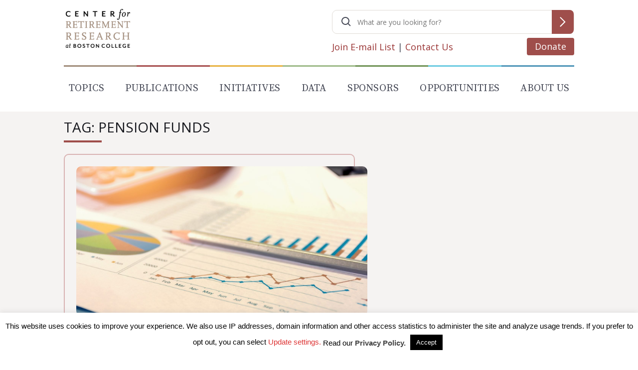

--- FILE ---
content_type: text/html; charset=utf-8
request_url: https://www.google.com/recaptcha/api2/anchor?ar=1&k=6LfEx5UaAAAAAB9ga037HYs3yJ3rXKqxMP_NOBuv&co=aHR0cHM6Ly9jcnIuYmMuZWR1OjQ0Mw..&hl=en&v=PoyoqOPhxBO7pBk68S4YbpHZ&size=invisible&anchor-ms=20000&execute-ms=30000&cb=am6g4ya85jsd
body_size: 48910
content:
<!DOCTYPE HTML><html dir="ltr" lang="en"><head><meta http-equiv="Content-Type" content="text/html; charset=UTF-8">
<meta http-equiv="X-UA-Compatible" content="IE=edge">
<title>reCAPTCHA</title>
<style type="text/css">
/* cyrillic-ext */
@font-face {
  font-family: 'Roboto';
  font-style: normal;
  font-weight: 400;
  font-stretch: 100%;
  src: url(//fonts.gstatic.com/s/roboto/v48/KFO7CnqEu92Fr1ME7kSn66aGLdTylUAMa3GUBHMdazTgWw.woff2) format('woff2');
  unicode-range: U+0460-052F, U+1C80-1C8A, U+20B4, U+2DE0-2DFF, U+A640-A69F, U+FE2E-FE2F;
}
/* cyrillic */
@font-face {
  font-family: 'Roboto';
  font-style: normal;
  font-weight: 400;
  font-stretch: 100%;
  src: url(//fonts.gstatic.com/s/roboto/v48/KFO7CnqEu92Fr1ME7kSn66aGLdTylUAMa3iUBHMdazTgWw.woff2) format('woff2');
  unicode-range: U+0301, U+0400-045F, U+0490-0491, U+04B0-04B1, U+2116;
}
/* greek-ext */
@font-face {
  font-family: 'Roboto';
  font-style: normal;
  font-weight: 400;
  font-stretch: 100%;
  src: url(//fonts.gstatic.com/s/roboto/v48/KFO7CnqEu92Fr1ME7kSn66aGLdTylUAMa3CUBHMdazTgWw.woff2) format('woff2');
  unicode-range: U+1F00-1FFF;
}
/* greek */
@font-face {
  font-family: 'Roboto';
  font-style: normal;
  font-weight: 400;
  font-stretch: 100%;
  src: url(//fonts.gstatic.com/s/roboto/v48/KFO7CnqEu92Fr1ME7kSn66aGLdTylUAMa3-UBHMdazTgWw.woff2) format('woff2');
  unicode-range: U+0370-0377, U+037A-037F, U+0384-038A, U+038C, U+038E-03A1, U+03A3-03FF;
}
/* math */
@font-face {
  font-family: 'Roboto';
  font-style: normal;
  font-weight: 400;
  font-stretch: 100%;
  src: url(//fonts.gstatic.com/s/roboto/v48/KFO7CnqEu92Fr1ME7kSn66aGLdTylUAMawCUBHMdazTgWw.woff2) format('woff2');
  unicode-range: U+0302-0303, U+0305, U+0307-0308, U+0310, U+0312, U+0315, U+031A, U+0326-0327, U+032C, U+032F-0330, U+0332-0333, U+0338, U+033A, U+0346, U+034D, U+0391-03A1, U+03A3-03A9, U+03B1-03C9, U+03D1, U+03D5-03D6, U+03F0-03F1, U+03F4-03F5, U+2016-2017, U+2034-2038, U+203C, U+2040, U+2043, U+2047, U+2050, U+2057, U+205F, U+2070-2071, U+2074-208E, U+2090-209C, U+20D0-20DC, U+20E1, U+20E5-20EF, U+2100-2112, U+2114-2115, U+2117-2121, U+2123-214F, U+2190, U+2192, U+2194-21AE, U+21B0-21E5, U+21F1-21F2, U+21F4-2211, U+2213-2214, U+2216-22FF, U+2308-230B, U+2310, U+2319, U+231C-2321, U+2336-237A, U+237C, U+2395, U+239B-23B7, U+23D0, U+23DC-23E1, U+2474-2475, U+25AF, U+25B3, U+25B7, U+25BD, U+25C1, U+25CA, U+25CC, U+25FB, U+266D-266F, U+27C0-27FF, U+2900-2AFF, U+2B0E-2B11, U+2B30-2B4C, U+2BFE, U+3030, U+FF5B, U+FF5D, U+1D400-1D7FF, U+1EE00-1EEFF;
}
/* symbols */
@font-face {
  font-family: 'Roboto';
  font-style: normal;
  font-weight: 400;
  font-stretch: 100%;
  src: url(//fonts.gstatic.com/s/roboto/v48/KFO7CnqEu92Fr1ME7kSn66aGLdTylUAMaxKUBHMdazTgWw.woff2) format('woff2');
  unicode-range: U+0001-000C, U+000E-001F, U+007F-009F, U+20DD-20E0, U+20E2-20E4, U+2150-218F, U+2190, U+2192, U+2194-2199, U+21AF, U+21E6-21F0, U+21F3, U+2218-2219, U+2299, U+22C4-22C6, U+2300-243F, U+2440-244A, U+2460-24FF, U+25A0-27BF, U+2800-28FF, U+2921-2922, U+2981, U+29BF, U+29EB, U+2B00-2BFF, U+4DC0-4DFF, U+FFF9-FFFB, U+10140-1018E, U+10190-1019C, U+101A0, U+101D0-101FD, U+102E0-102FB, U+10E60-10E7E, U+1D2C0-1D2D3, U+1D2E0-1D37F, U+1F000-1F0FF, U+1F100-1F1AD, U+1F1E6-1F1FF, U+1F30D-1F30F, U+1F315, U+1F31C, U+1F31E, U+1F320-1F32C, U+1F336, U+1F378, U+1F37D, U+1F382, U+1F393-1F39F, U+1F3A7-1F3A8, U+1F3AC-1F3AF, U+1F3C2, U+1F3C4-1F3C6, U+1F3CA-1F3CE, U+1F3D4-1F3E0, U+1F3ED, U+1F3F1-1F3F3, U+1F3F5-1F3F7, U+1F408, U+1F415, U+1F41F, U+1F426, U+1F43F, U+1F441-1F442, U+1F444, U+1F446-1F449, U+1F44C-1F44E, U+1F453, U+1F46A, U+1F47D, U+1F4A3, U+1F4B0, U+1F4B3, U+1F4B9, U+1F4BB, U+1F4BF, U+1F4C8-1F4CB, U+1F4D6, U+1F4DA, U+1F4DF, U+1F4E3-1F4E6, U+1F4EA-1F4ED, U+1F4F7, U+1F4F9-1F4FB, U+1F4FD-1F4FE, U+1F503, U+1F507-1F50B, U+1F50D, U+1F512-1F513, U+1F53E-1F54A, U+1F54F-1F5FA, U+1F610, U+1F650-1F67F, U+1F687, U+1F68D, U+1F691, U+1F694, U+1F698, U+1F6AD, U+1F6B2, U+1F6B9-1F6BA, U+1F6BC, U+1F6C6-1F6CF, U+1F6D3-1F6D7, U+1F6E0-1F6EA, U+1F6F0-1F6F3, U+1F6F7-1F6FC, U+1F700-1F7FF, U+1F800-1F80B, U+1F810-1F847, U+1F850-1F859, U+1F860-1F887, U+1F890-1F8AD, U+1F8B0-1F8BB, U+1F8C0-1F8C1, U+1F900-1F90B, U+1F93B, U+1F946, U+1F984, U+1F996, U+1F9E9, U+1FA00-1FA6F, U+1FA70-1FA7C, U+1FA80-1FA89, U+1FA8F-1FAC6, U+1FACE-1FADC, U+1FADF-1FAE9, U+1FAF0-1FAF8, U+1FB00-1FBFF;
}
/* vietnamese */
@font-face {
  font-family: 'Roboto';
  font-style: normal;
  font-weight: 400;
  font-stretch: 100%;
  src: url(//fonts.gstatic.com/s/roboto/v48/KFO7CnqEu92Fr1ME7kSn66aGLdTylUAMa3OUBHMdazTgWw.woff2) format('woff2');
  unicode-range: U+0102-0103, U+0110-0111, U+0128-0129, U+0168-0169, U+01A0-01A1, U+01AF-01B0, U+0300-0301, U+0303-0304, U+0308-0309, U+0323, U+0329, U+1EA0-1EF9, U+20AB;
}
/* latin-ext */
@font-face {
  font-family: 'Roboto';
  font-style: normal;
  font-weight: 400;
  font-stretch: 100%;
  src: url(//fonts.gstatic.com/s/roboto/v48/KFO7CnqEu92Fr1ME7kSn66aGLdTylUAMa3KUBHMdazTgWw.woff2) format('woff2');
  unicode-range: U+0100-02BA, U+02BD-02C5, U+02C7-02CC, U+02CE-02D7, U+02DD-02FF, U+0304, U+0308, U+0329, U+1D00-1DBF, U+1E00-1E9F, U+1EF2-1EFF, U+2020, U+20A0-20AB, U+20AD-20C0, U+2113, U+2C60-2C7F, U+A720-A7FF;
}
/* latin */
@font-face {
  font-family: 'Roboto';
  font-style: normal;
  font-weight: 400;
  font-stretch: 100%;
  src: url(//fonts.gstatic.com/s/roboto/v48/KFO7CnqEu92Fr1ME7kSn66aGLdTylUAMa3yUBHMdazQ.woff2) format('woff2');
  unicode-range: U+0000-00FF, U+0131, U+0152-0153, U+02BB-02BC, U+02C6, U+02DA, U+02DC, U+0304, U+0308, U+0329, U+2000-206F, U+20AC, U+2122, U+2191, U+2193, U+2212, U+2215, U+FEFF, U+FFFD;
}
/* cyrillic-ext */
@font-face {
  font-family: 'Roboto';
  font-style: normal;
  font-weight: 500;
  font-stretch: 100%;
  src: url(//fonts.gstatic.com/s/roboto/v48/KFO7CnqEu92Fr1ME7kSn66aGLdTylUAMa3GUBHMdazTgWw.woff2) format('woff2');
  unicode-range: U+0460-052F, U+1C80-1C8A, U+20B4, U+2DE0-2DFF, U+A640-A69F, U+FE2E-FE2F;
}
/* cyrillic */
@font-face {
  font-family: 'Roboto';
  font-style: normal;
  font-weight: 500;
  font-stretch: 100%;
  src: url(//fonts.gstatic.com/s/roboto/v48/KFO7CnqEu92Fr1ME7kSn66aGLdTylUAMa3iUBHMdazTgWw.woff2) format('woff2');
  unicode-range: U+0301, U+0400-045F, U+0490-0491, U+04B0-04B1, U+2116;
}
/* greek-ext */
@font-face {
  font-family: 'Roboto';
  font-style: normal;
  font-weight: 500;
  font-stretch: 100%;
  src: url(//fonts.gstatic.com/s/roboto/v48/KFO7CnqEu92Fr1ME7kSn66aGLdTylUAMa3CUBHMdazTgWw.woff2) format('woff2');
  unicode-range: U+1F00-1FFF;
}
/* greek */
@font-face {
  font-family: 'Roboto';
  font-style: normal;
  font-weight: 500;
  font-stretch: 100%;
  src: url(//fonts.gstatic.com/s/roboto/v48/KFO7CnqEu92Fr1ME7kSn66aGLdTylUAMa3-UBHMdazTgWw.woff2) format('woff2');
  unicode-range: U+0370-0377, U+037A-037F, U+0384-038A, U+038C, U+038E-03A1, U+03A3-03FF;
}
/* math */
@font-face {
  font-family: 'Roboto';
  font-style: normal;
  font-weight: 500;
  font-stretch: 100%;
  src: url(//fonts.gstatic.com/s/roboto/v48/KFO7CnqEu92Fr1ME7kSn66aGLdTylUAMawCUBHMdazTgWw.woff2) format('woff2');
  unicode-range: U+0302-0303, U+0305, U+0307-0308, U+0310, U+0312, U+0315, U+031A, U+0326-0327, U+032C, U+032F-0330, U+0332-0333, U+0338, U+033A, U+0346, U+034D, U+0391-03A1, U+03A3-03A9, U+03B1-03C9, U+03D1, U+03D5-03D6, U+03F0-03F1, U+03F4-03F5, U+2016-2017, U+2034-2038, U+203C, U+2040, U+2043, U+2047, U+2050, U+2057, U+205F, U+2070-2071, U+2074-208E, U+2090-209C, U+20D0-20DC, U+20E1, U+20E5-20EF, U+2100-2112, U+2114-2115, U+2117-2121, U+2123-214F, U+2190, U+2192, U+2194-21AE, U+21B0-21E5, U+21F1-21F2, U+21F4-2211, U+2213-2214, U+2216-22FF, U+2308-230B, U+2310, U+2319, U+231C-2321, U+2336-237A, U+237C, U+2395, U+239B-23B7, U+23D0, U+23DC-23E1, U+2474-2475, U+25AF, U+25B3, U+25B7, U+25BD, U+25C1, U+25CA, U+25CC, U+25FB, U+266D-266F, U+27C0-27FF, U+2900-2AFF, U+2B0E-2B11, U+2B30-2B4C, U+2BFE, U+3030, U+FF5B, U+FF5D, U+1D400-1D7FF, U+1EE00-1EEFF;
}
/* symbols */
@font-face {
  font-family: 'Roboto';
  font-style: normal;
  font-weight: 500;
  font-stretch: 100%;
  src: url(//fonts.gstatic.com/s/roboto/v48/KFO7CnqEu92Fr1ME7kSn66aGLdTylUAMaxKUBHMdazTgWw.woff2) format('woff2');
  unicode-range: U+0001-000C, U+000E-001F, U+007F-009F, U+20DD-20E0, U+20E2-20E4, U+2150-218F, U+2190, U+2192, U+2194-2199, U+21AF, U+21E6-21F0, U+21F3, U+2218-2219, U+2299, U+22C4-22C6, U+2300-243F, U+2440-244A, U+2460-24FF, U+25A0-27BF, U+2800-28FF, U+2921-2922, U+2981, U+29BF, U+29EB, U+2B00-2BFF, U+4DC0-4DFF, U+FFF9-FFFB, U+10140-1018E, U+10190-1019C, U+101A0, U+101D0-101FD, U+102E0-102FB, U+10E60-10E7E, U+1D2C0-1D2D3, U+1D2E0-1D37F, U+1F000-1F0FF, U+1F100-1F1AD, U+1F1E6-1F1FF, U+1F30D-1F30F, U+1F315, U+1F31C, U+1F31E, U+1F320-1F32C, U+1F336, U+1F378, U+1F37D, U+1F382, U+1F393-1F39F, U+1F3A7-1F3A8, U+1F3AC-1F3AF, U+1F3C2, U+1F3C4-1F3C6, U+1F3CA-1F3CE, U+1F3D4-1F3E0, U+1F3ED, U+1F3F1-1F3F3, U+1F3F5-1F3F7, U+1F408, U+1F415, U+1F41F, U+1F426, U+1F43F, U+1F441-1F442, U+1F444, U+1F446-1F449, U+1F44C-1F44E, U+1F453, U+1F46A, U+1F47D, U+1F4A3, U+1F4B0, U+1F4B3, U+1F4B9, U+1F4BB, U+1F4BF, U+1F4C8-1F4CB, U+1F4D6, U+1F4DA, U+1F4DF, U+1F4E3-1F4E6, U+1F4EA-1F4ED, U+1F4F7, U+1F4F9-1F4FB, U+1F4FD-1F4FE, U+1F503, U+1F507-1F50B, U+1F50D, U+1F512-1F513, U+1F53E-1F54A, U+1F54F-1F5FA, U+1F610, U+1F650-1F67F, U+1F687, U+1F68D, U+1F691, U+1F694, U+1F698, U+1F6AD, U+1F6B2, U+1F6B9-1F6BA, U+1F6BC, U+1F6C6-1F6CF, U+1F6D3-1F6D7, U+1F6E0-1F6EA, U+1F6F0-1F6F3, U+1F6F7-1F6FC, U+1F700-1F7FF, U+1F800-1F80B, U+1F810-1F847, U+1F850-1F859, U+1F860-1F887, U+1F890-1F8AD, U+1F8B0-1F8BB, U+1F8C0-1F8C1, U+1F900-1F90B, U+1F93B, U+1F946, U+1F984, U+1F996, U+1F9E9, U+1FA00-1FA6F, U+1FA70-1FA7C, U+1FA80-1FA89, U+1FA8F-1FAC6, U+1FACE-1FADC, U+1FADF-1FAE9, U+1FAF0-1FAF8, U+1FB00-1FBFF;
}
/* vietnamese */
@font-face {
  font-family: 'Roboto';
  font-style: normal;
  font-weight: 500;
  font-stretch: 100%;
  src: url(//fonts.gstatic.com/s/roboto/v48/KFO7CnqEu92Fr1ME7kSn66aGLdTylUAMa3OUBHMdazTgWw.woff2) format('woff2');
  unicode-range: U+0102-0103, U+0110-0111, U+0128-0129, U+0168-0169, U+01A0-01A1, U+01AF-01B0, U+0300-0301, U+0303-0304, U+0308-0309, U+0323, U+0329, U+1EA0-1EF9, U+20AB;
}
/* latin-ext */
@font-face {
  font-family: 'Roboto';
  font-style: normal;
  font-weight: 500;
  font-stretch: 100%;
  src: url(//fonts.gstatic.com/s/roboto/v48/KFO7CnqEu92Fr1ME7kSn66aGLdTylUAMa3KUBHMdazTgWw.woff2) format('woff2');
  unicode-range: U+0100-02BA, U+02BD-02C5, U+02C7-02CC, U+02CE-02D7, U+02DD-02FF, U+0304, U+0308, U+0329, U+1D00-1DBF, U+1E00-1E9F, U+1EF2-1EFF, U+2020, U+20A0-20AB, U+20AD-20C0, U+2113, U+2C60-2C7F, U+A720-A7FF;
}
/* latin */
@font-face {
  font-family: 'Roboto';
  font-style: normal;
  font-weight: 500;
  font-stretch: 100%;
  src: url(//fonts.gstatic.com/s/roboto/v48/KFO7CnqEu92Fr1ME7kSn66aGLdTylUAMa3yUBHMdazQ.woff2) format('woff2');
  unicode-range: U+0000-00FF, U+0131, U+0152-0153, U+02BB-02BC, U+02C6, U+02DA, U+02DC, U+0304, U+0308, U+0329, U+2000-206F, U+20AC, U+2122, U+2191, U+2193, U+2212, U+2215, U+FEFF, U+FFFD;
}
/* cyrillic-ext */
@font-face {
  font-family: 'Roboto';
  font-style: normal;
  font-weight: 900;
  font-stretch: 100%;
  src: url(//fonts.gstatic.com/s/roboto/v48/KFO7CnqEu92Fr1ME7kSn66aGLdTylUAMa3GUBHMdazTgWw.woff2) format('woff2');
  unicode-range: U+0460-052F, U+1C80-1C8A, U+20B4, U+2DE0-2DFF, U+A640-A69F, U+FE2E-FE2F;
}
/* cyrillic */
@font-face {
  font-family: 'Roboto';
  font-style: normal;
  font-weight: 900;
  font-stretch: 100%;
  src: url(//fonts.gstatic.com/s/roboto/v48/KFO7CnqEu92Fr1ME7kSn66aGLdTylUAMa3iUBHMdazTgWw.woff2) format('woff2');
  unicode-range: U+0301, U+0400-045F, U+0490-0491, U+04B0-04B1, U+2116;
}
/* greek-ext */
@font-face {
  font-family: 'Roboto';
  font-style: normal;
  font-weight: 900;
  font-stretch: 100%;
  src: url(//fonts.gstatic.com/s/roboto/v48/KFO7CnqEu92Fr1ME7kSn66aGLdTylUAMa3CUBHMdazTgWw.woff2) format('woff2');
  unicode-range: U+1F00-1FFF;
}
/* greek */
@font-face {
  font-family: 'Roboto';
  font-style: normal;
  font-weight: 900;
  font-stretch: 100%;
  src: url(//fonts.gstatic.com/s/roboto/v48/KFO7CnqEu92Fr1ME7kSn66aGLdTylUAMa3-UBHMdazTgWw.woff2) format('woff2');
  unicode-range: U+0370-0377, U+037A-037F, U+0384-038A, U+038C, U+038E-03A1, U+03A3-03FF;
}
/* math */
@font-face {
  font-family: 'Roboto';
  font-style: normal;
  font-weight: 900;
  font-stretch: 100%;
  src: url(//fonts.gstatic.com/s/roboto/v48/KFO7CnqEu92Fr1ME7kSn66aGLdTylUAMawCUBHMdazTgWw.woff2) format('woff2');
  unicode-range: U+0302-0303, U+0305, U+0307-0308, U+0310, U+0312, U+0315, U+031A, U+0326-0327, U+032C, U+032F-0330, U+0332-0333, U+0338, U+033A, U+0346, U+034D, U+0391-03A1, U+03A3-03A9, U+03B1-03C9, U+03D1, U+03D5-03D6, U+03F0-03F1, U+03F4-03F5, U+2016-2017, U+2034-2038, U+203C, U+2040, U+2043, U+2047, U+2050, U+2057, U+205F, U+2070-2071, U+2074-208E, U+2090-209C, U+20D0-20DC, U+20E1, U+20E5-20EF, U+2100-2112, U+2114-2115, U+2117-2121, U+2123-214F, U+2190, U+2192, U+2194-21AE, U+21B0-21E5, U+21F1-21F2, U+21F4-2211, U+2213-2214, U+2216-22FF, U+2308-230B, U+2310, U+2319, U+231C-2321, U+2336-237A, U+237C, U+2395, U+239B-23B7, U+23D0, U+23DC-23E1, U+2474-2475, U+25AF, U+25B3, U+25B7, U+25BD, U+25C1, U+25CA, U+25CC, U+25FB, U+266D-266F, U+27C0-27FF, U+2900-2AFF, U+2B0E-2B11, U+2B30-2B4C, U+2BFE, U+3030, U+FF5B, U+FF5D, U+1D400-1D7FF, U+1EE00-1EEFF;
}
/* symbols */
@font-face {
  font-family: 'Roboto';
  font-style: normal;
  font-weight: 900;
  font-stretch: 100%;
  src: url(//fonts.gstatic.com/s/roboto/v48/KFO7CnqEu92Fr1ME7kSn66aGLdTylUAMaxKUBHMdazTgWw.woff2) format('woff2');
  unicode-range: U+0001-000C, U+000E-001F, U+007F-009F, U+20DD-20E0, U+20E2-20E4, U+2150-218F, U+2190, U+2192, U+2194-2199, U+21AF, U+21E6-21F0, U+21F3, U+2218-2219, U+2299, U+22C4-22C6, U+2300-243F, U+2440-244A, U+2460-24FF, U+25A0-27BF, U+2800-28FF, U+2921-2922, U+2981, U+29BF, U+29EB, U+2B00-2BFF, U+4DC0-4DFF, U+FFF9-FFFB, U+10140-1018E, U+10190-1019C, U+101A0, U+101D0-101FD, U+102E0-102FB, U+10E60-10E7E, U+1D2C0-1D2D3, U+1D2E0-1D37F, U+1F000-1F0FF, U+1F100-1F1AD, U+1F1E6-1F1FF, U+1F30D-1F30F, U+1F315, U+1F31C, U+1F31E, U+1F320-1F32C, U+1F336, U+1F378, U+1F37D, U+1F382, U+1F393-1F39F, U+1F3A7-1F3A8, U+1F3AC-1F3AF, U+1F3C2, U+1F3C4-1F3C6, U+1F3CA-1F3CE, U+1F3D4-1F3E0, U+1F3ED, U+1F3F1-1F3F3, U+1F3F5-1F3F7, U+1F408, U+1F415, U+1F41F, U+1F426, U+1F43F, U+1F441-1F442, U+1F444, U+1F446-1F449, U+1F44C-1F44E, U+1F453, U+1F46A, U+1F47D, U+1F4A3, U+1F4B0, U+1F4B3, U+1F4B9, U+1F4BB, U+1F4BF, U+1F4C8-1F4CB, U+1F4D6, U+1F4DA, U+1F4DF, U+1F4E3-1F4E6, U+1F4EA-1F4ED, U+1F4F7, U+1F4F9-1F4FB, U+1F4FD-1F4FE, U+1F503, U+1F507-1F50B, U+1F50D, U+1F512-1F513, U+1F53E-1F54A, U+1F54F-1F5FA, U+1F610, U+1F650-1F67F, U+1F687, U+1F68D, U+1F691, U+1F694, U+1F698, U+1F6AD, U+1F6B2, U+1F6B9-1F6BA, U+1F6BC, U+1F6C6-1F6CF, U+1F6D3-1F6D7, U+1F6E0-1F6EA, U+1F6F0-1F6F3, U+1F6F7-1F6FC, U+1F700-1F7FF, U+1F800-1F80B, U+1F810-1F847, U+1F850-1F859, U+1F860-1F887, U+1F890-1F8AD, U+1F8B0-1F8BB, U+1F8C0-1F8C1, U+1F900-1F90B, U+1F93B, U+1F946, U+1F984, U+1F996, U+1F9E9, U+1FA00-1FA6F, U+1FA70-1FA7C, U+1FA80-1FA89, U+1FA8F-1FAC6, U+1FACE-1FADC, U+1FADF-1FAE9, U+1FAF0-1FAF8, U+1FB00-1FBFF;
}
/* vietnamese */
@font-face {
  font-family: 'Roboto';
  font-style: normal;
  font-weight: 900;
  font-stretch: 100%;
  src: url(//fonts.gstatic.com/s/roboto/v48/KFO7CnqEu92Fr1ME7kSn66aGLdTylUAMa3OUBHMdazTgWw.woff2) format('woff2');
  unicode-range: U+0102-0103, U+0110-0111, U+0128-0129, U+0168-0169, U+01A0-01A1, U+01AF-01B0, U+0300-0301, U+0303-0304, U+0308-0309, U+0323, U+0329, U+1EA0-1EF9, U+20AB;
}
/* latin-ext */
@font-face {
  font-family: 'Roboto';
  font-style: normal;
  font-weight: 900;
  font-stretch: 100%;
  src: url(//fonts.gstatic.com/s/roboto/v48/KFO7CnqEu92Fr1ME7kSn66aGLdTylUAMa3KUBHMdazTgWw.woff2) format('woff2');
  unicode-range: U+0100-02BA, U+02BD-02C5, U+02C7-02CC, U+02CE-02D7, U+02DD-02FF, U+0304, U+0308, U+0329, U+1D00-1DBF, U+1E00-1E9F, U+1EF2-1EFF, U+2020, U+20A0-20AB, U+20AD-20C0, U+2113, U+2C60-2C7F, U+A720-A7FF;
}
/* latin */
@font-face {
  font-family: 'Roboto';
  font-style: normal;
  font-weight: 900;
  font-stretch: 100%;
  src: url(//fonts.gstatic.com/s/roboto/v48/KFO7CnqEu92Fr1ME7kSn66aGLdTylUAMa3yUBHMdazQ.woff2) format('woff2');
  unicode-range: U+0000-00FF, U+0131, U+0152-0153, U+02BB-02BC, U+02C6, U+02DA, U+02DC, U+0304, U+0308, U+0329, U+2000-206F, U+20AC, U+2122, U+2191, U+2193, U+2212, U+2215, U+FEFF, U+FFFD;
}

</style>
<link rel="stylesheet" type="text/css" href="https://www.gstatic.com/recaptcha/releases/PoyoqOPhxBO7pBk68S4YbpHZ/styles__ltr.css">
<script nonce="6ga-VFZpUivLToF3MI32SQ" type="text/javascript">window['__recaptcha_api'] = 'https://www.google.com/recaptcha/api2/';</script>
<script type="text/javascript" src="https://www.gstatic.com/recaptcha/releases/PoyoqOPhxBO7pBk68S4YbpHZ/recaptcha__en.js" nonce="6ga-VFZpUivLToF3MI32SQ">
      
    </script></head>
<body><div id="rc-anchor-alert" class="rc-anchor-alert"></div>
<input type="hidden" id="recaptcha-token" value="[base64]">
<script type="text/javascript" nonce="6ga-VFZpUivLToF3MI32SQ">
      recaptcha.anchor.Main.init("[\x22ainput\x22,[\x22bgdata\x22,\x22\x22,\[base64]/[base64]/[base64]/bmV3IHJbeF0oY1swXSk6RT09Mj9uZXcgclt4XShjWzBdLGNbMV0pOkU9PTM/bmV3IHJbeF0oY1swXSxjWzFdLGNbMl0pOkU9PTQ/[base64]/[base64]/[base64]/[base64]/[base64]/[base64]/[base64]/[base64]\x22,\[base64]\\u003d\x22,\x22w4PDiD93w6DCtiLCmTdrfTXCgMOyVEvCrsODWMOzwrsnwpnCkVNJwoASw5Viw6HCpsO/ZX/Ch8Kbw6HDhDvDksO9w4vDgMKjTsKRw7fDjjopOsOCw5ZjFm0fwprDiwbDqTcJAHrClBnCtlhAPsOKNwEywqgVw6tdwqHCgQfDmj3ClcOcaFFOd8O/[base64]/[base64]/[base64]/DkMO9WsKcfsO7w7LDm8OTAlIRwqscO8KtFsOaw6nDlMKwLiZ5dcKwccO8w4AiwqrDrMOYHsK8esKhFnXDnsK4wrJKYsK4LSRtIMOGw7lYwowYacOtGcOUwphTwosyw4TDnMOSYTbDgsOiwp0PJwPDnsOiAsObe0/Cp3LCvMOnYVcXHMKoD8KMHDoORsOLAcOHVcKoJ8OjMRYXDVUxSsOuKxgfRgLDo0ZOw71EWQxrXcO9YEnCo1t6w65rw7R6dmpnw7zCtMKwblB2wolcw6R/w5LDqTXDiUvDuMKlQhrCl23Ct8OiL8Kvw6YWcMKJAwPDlMKUw7XDgkvDimvDt2ocwqTCi0vDk8Ozf8ObWhN/EXvCpMKTwqpBw7R8w591w4LDpsKnSMKWbsKOwppWawBSf8OmQX82wrMLL04Zwokswqx0RT9GUi95woDDlRnDqXfDo8Ouwpwbwp7CsjbDvMOPc2bDtWRZwpTCsTs/ShvDqQplw4LDvnESwofCocOBw4/[base64]/Dh8O6w7HCh8OlH3rDhgZLw6YHw5TDrsKYw6kMwqxkw6HCtcOGwod6w7orw4Ivw73ChcKswpLDjA/CqcOPGAvDllbCiEvDjw3CqMOsLsO4EcKRw4LCnsKPYijDtsOBwqRqWH7CvcOPUsK/eMO2TcOKQnbChjPDsyLDnQwBYDQ9bykWw4Yyw6vCsRbDr8KGelYFFgvDosKyw5saw6BYFVzCrsOKw4PDq8Ouw4XCsxzDvMO/w4YPwoHDjMKww4hTCQHDqsKpM8KEY8KudsO/[base64]/w7nDncO4woMBwpbCmVTDjcObZ8K+DAM1c2TClsOjw5XDq8Kfw5vCrCLDkXUdwosreMK9wrrDgQLClcKJZcKPVGHDvsOYRBhgwpjDjsOyWBbCu0wnwqXDjgo5B0Z0BWp6wqUnURBEw6vCuChAMUnDnVLCisOQw7hxwrDDpMK2BMOEwrkJwqHCiT9swpbDpm/CjQk/w6Vqw4JTT8K5b8OydcKbwpt6w7jCo0dewpbDq0NGw5s2wo5IOMO6wp9dFMKxcsO2wp9LdcKrPUfDtljClMOYwo8iPMOXw5/CmCXDpsOCasOUIMOcwqI9Cy5Lw6dvwrPCtsOpwo9SwrdnN3ExBCLCtMKXQMKow4nCkcKdw5V5wqstCsK9JFXCl8KTw7rCg8OBwoYKMsKxeTnCvMK4wrHDn1pGOcKmFCLDhGjCm8OZAl0Sw7NsMcOZwrXCqHNRD1hWwr/CuyPDqsKkw7nCkxLCmcOqCjvDhmsew412w4rCjHbDkMOVwqrClsKyQ2YfIcONfFUAw6DDm8OtQSMBw587wpnCi8K6TUEbC8OswrspGcKtFQ8Uw6/DqcOowo9rYsODbcKzwrMfw4svWMO8w5sBw4/[base64]/[base64]/wofDjQ3DsxLDgMKawqfCoMOHRTrDg8OBWj53w7fCrDMOwqIMGi1Yw4PDlMOiw4LDqMKTQMK0wpvCgcOBfsOrDcOhH8O3wpYCV8OpHMKICcOWMznCsDLCrXnCu8O+ETLCisKcQ3XDm8O4FsKNbsOeMMKnwpLDjh/DpMOtwoU6SMKleMO1BVtIWsOLw5HCkMKcw44Gwp/DmQHCgsOLFDHDgMKmVwd4wq7DqcKDwrsGwrTCojHDhsOyw7BewofCkcK4MsK/[base64]/ClsOGwo/DisKuwqkvC8O2w7RswoTDhMOwPsKmwo5RSm/DnBTCosOCw7/CvD9Ww69hW8Oww6bCl8OyCsKfw6lZw67Ds3o1P3YWD3gtJwfCuMOUwoFcVHPDnMOvGyjCoUREwoXDrcKZwqPDq8KwSRx9PT51KmEZa1PDpsOHIRAMwrbDng/[base64]/wpkwwoxew5llw7nCtxY5IcOIL8OPBgjCu3DCjCA4VzsQw5oew44WwpFXw6N0w5HCkMKfVsKywo3CshUMw4s3wpDClS0Bwr1/w57CtsOZHj7CnztTH8O6wokjw7EZw7nCsn/[base64]/[base64]/DjEfCkUnCn8OowrFDwonCjkHDhDlMwrEjwp3DhsOFwosROVzDnsOZV2ReZUdhwohXLnPCu8OCWMKyBW9VwrpiwrpJIsKWFsOMw7vDk8Ofw4PDnj5/f8KuACXCqXRSTABcwq49YWkIT8OMCmZJRGV3eH10YygVN8OZMgVFwq3DikjDiMKbw61Kw57DqgXDvHBRaMKJw4XCsmogIsKfG0LCncOKwqEDw5HCi3MRwqTCl8O5w5zDkMOePMKpw5/DrXtVOsOhwrtqwqYFwoInJQ0/WWIlMcOgwr3CsMK6HMOIwrDCoUt7w7jCiEozwp1Vw6ASwqcjSMOzM8KxwpcMW8KZwo8GV2QIwpwmS05bw7Y3GcOMwo/DsxHDlcKywpXCuh/CsjvClsK6RsOQfMKgwptjwrcpLcOVw48Nf8OrwqoswprDgAfDkVxkVgXDrAgpJsKiw6HDnMOrcRrCtURPw49hw5wqwrbCqTkwb3LDu8O0wqwNw6TDvsKwwoVcTlVqwo3Dh8OwwonDm8OFwqJAHcOYw7/[base64]/Ds07DlEXDl8O4w6gawqNff8O6w6/[base64]/[base64]/w7EESB19w7LDgsKCLcOOw5DCjsK0OsOURyTDvMOwwq9hwqTDlsKPwqbDlcKbS8OODQdiw5sZf8KGWcOzchkqwrICFgnDlWQVCVUJwp/[base64]/DpMKXw7bDpiBTATMEw4xfw6IqC1PCrAQBw4TChcOrHRIlBMKVwoTCn2MowpRGR8K7wroNG23DtmXCm8OsWsKvChIqJ8ORwqYgwoXCmjZhC3A7ByBnwpnDilQ+w74wwoZGHEvDscOTwoPCszgdeMKeOcKhwqcUAnFcwpIoHsOFUcKgezJlOjLDqsK1wqbDisK/X8OUwrbClAICw6LDkMKqGsOHw4xFw5/[base64]/LS0AHgTChzB0w4wfZsKXw6PDvTApwqMbwqbDniDCn37CnG3DoMKrwqhWBMKFH8Kcw652wpfDkBDDscOMw6rDicOGBMK1XcOYMRYWwqTCuBXCrQrDpXBVw692wr/[base64]/[base64]/DrcODwrvDnEo0w4xtVmQVw5bDhArDmyZOC0rDsTMSw7/ChQHChsKUwofDgBPCjMOIw4llw6AowpsBwojCj8OTw7DClD5oVilsSAU8wpvDn8OdwoDCtcKmw43DuWvCmzk1ZCljFMKxelvDnXVAw4/Ch8ODdsOJwoZRN8K3woXCicOIwrIdw5nDgcOXw4/DrMOha8KRaWvCmMOLw4jDpibDvQ/CqcKtwoLDg2dgwpw1wqt0wpTDuMK6WCp7HQrDtcKRaCXCosK8woXDn3IOwqbDjlPDscO5wq/CiHfDujwXA1h0wo7DqUXDukRMTsKOwr8MMQXDmA0hY8KTw6HDskVswoDCr8O0XTjCl2TDosKJSsO4emLDh8OiIRkofUQdXG8Gwo3CgEjCrC5Hw7jCggfCm0pWXsKEwoDDuBbDmT4vw4/DmcO4HivCucK8U8OqIxUYMyjDrCxdwqUcwpTDsC/DkBghwpnDssKMPsOdO8KTw7jCncKOwrx7WcKREsKnf3rCpRnCm0saNXjCnsK6wrJ7d2pRwrrDj3UvIBbDhW1GMcKUVlFCw4bCiC/Dp3YCw6R4woJQH23Dq8KcHwsUCD5Fw7/DpwJSwp7DlsKjA33CosKIw7rDjWbDolrCusOWwpTCmMKgw4cxSsOZwrLChRTCn0bDtUzCsxg8wrJzw6fCkRHCkBFlJsKIa8OvwoRuwqAwGh7Cq0tCwplCW8O5Cw1cwrkswqpRwpRcw7bDmMO/[base64]/Cj8Knw4LCiMKoVsO5wrbDosO+TWPDiEzDv37DiMOQEsOBwo/Cu8Knw6/DvcOhADhMw7tUwrvChExiwrrCv8OOw4o4w6dTwo7CpMKZJyjDslPDncOGwoEyw7ZMZ8KFw77Di0/DtMOCw5vDn8O5XT/DsMOXwqPDrSjCqcKTdEHCpksrw6bCjMO2wp0fPMO1w73CjWF1w7Z7w7/Cu8OeacOABgbCj8OUXSPDmFEuwqzCizIuwrZxw6UDRm7Dnjdow4xPwoxvwohzwoJVwo1/FErCjU/CgsKEw4XCqMKIw68Ew4pXwptPwpzCo8OEAykLw5I/woJJwqvCjQPCqMOWecKcDQLCk2t2f8OocGtwesKFwr/DvAvCrAsfw6twwq/DhsKvwo4YdsKXw7VXw75dKhwRw4prEiI6w7LCrCHDlMOeMsO3J8OlUXVpAgUvw5TCuMOVwpZaXsOCwoA3w7oXw5/CoMKEHjVQPUbDj8OFw5nDkknDhMOUUsKZVcOceTLDssKubcO/[base64]/LsOteXcpYMK1wprDv1nCrSU/[base64]/Co8Kiwr3DssOIw4rCt8OFXHwhTcKOwpJgwpY9RUPDk2PDu8K4wrHDiMKZDMKzw4DCmsO/[base64]/[base64]/[base64]/fVzCpxHCk3Z2wq9UEcKGw4nDksKBAMKRf1DDlcO7fMONJsK/G2rCssOyw5XCkQbDtSl8wogxOsOvwoEHwrPCrsOpCgfCsMOjwp5QLB1Dw6kHZx1Vw5xldMO6wpzDmsO0RlE2FhjDuMKOw6/[base64]/CpMKHwo/DlcO1MX7Dkn87w5bDvxUuS8O5D3E/bVnDql3Cjz1Fw60oNXpLwrN/ZMOQVTdCw7LDpwLDlMKaw69NwoTDgcOwwrzClTs7OMOhwrvDs8KUccK8KzbCrzPCtF/CpcO4KcKxw4shw6jDpxcOw65twpnClWZfw77CqUTDvMO8wqfDscKXCMKEQiRSw77DoTQPO8K+wrIIwp9ww4NxMT8jf8K5w6cTHn1mwoRUw6jCmUMrWcK1Jw8aZ3rCu1XDigV1woFgw7DCr8OkAcKsensDbMO2ZsK/[base64]/CnDArA8Oiw4Z2TMO/d1pqwqsqUsOcbMKNV8ORJkwawqZ1wrDDl8O/w6fCn8OawqgbwrbDp8KJHsOae8KZA0PCkF/[base64]/w744c0p3GsOrUsKPRHHDmDx2woB0w6DDucKMwo8KSsO5w6LCoMOGwqDChmPDsUIxwqjCuMKHwoPDqsOzZsKdw5IGLHVNc8O/wqfCnjMfJjTCq8OnAVR/wrbDsTJOwqsGZ8KjMsKvTMOFQQorG8O5w7TCkEw4w6AwasKiwqAxcFHCjMOawpvCsMOOR8OpbBbDq2x2wpUWw6dhHiDCqsKDAsO+w5sEfsOOU1XCt8OewqTCki4Gw510VMK5w6RBKsKWTW9/[base64]/CjcOWIMK6wrpHwroPdHdXWnZKw6Nsw4/DswTDpcOPwovCksK7wq/CksK1WVV6PwoAJ2hyGSfDtMKQwp0Dw6FlPsO9T8OGw53CrcOQR8O/w7XCrUYNX8OsEW3Cg3w4w77DuSjChn0/asOaw4AQw5/CnFBpagPClcKNw6MgU8OAw4TDscOrbsOKwoJcYTvCu2TDvTxVwpfCp3laAsKIJkfCqhhZw5kmR8K1PMO3EsKheWw6wpwOw5B/w5csw7Z7w7/DtlB7T2YbGsKHw7t6OMOQwo/DnMKuLcK/[base64]/T1zDscOjZcOPwpsreMOFSVVbRwbDnMKrecKlwpXCp8O8S1/[base64]/DjMO5wqvCp8ODLRoiwogQBcKJWMKrfsK9N8OsbRjDtC09wr3Cj8KbwpDCpxVVQcKiDhopdMOjw5hRwqROHRnDnSddw4RRwpDCjcKcwqpVL8OWw6XDlMOTBHLDosK6w74iw6pow64mCMKSwqplw6ZbKSnCuAvDscK2wqZ/w5wowp7Ch8KLIcOYWirDgMKBEMOLJjnCjcOiJVTDo3FfZxbCpgDDowohQMOeJ8K3wprDqsO+R8KOwr4Tw40qSmVJw5piw4XCsMKxIcKdwo0Tw7UWMMKkw6bChcOQw6tRIMKIwqBTwp/Cm2/Ct8Oqw5/CvcO8w7ZANcOfacKPwq7DmiPCqsKIwpkwDgMvWWjCv8O+bkQqc8KeX1TDiMO2woDDjUQQw73DvQXCp2fDgUMWF8KAwrPCk1V3wpDCiw1BwpnCpGfCv8KiGUt/wqnCnMKOw67DvlnCkMOhFsOwJyIWVBNeVsOqwo/Cl1hAZRLDrsOMwr7DiMK6e8Krw5dyVG7CncOyYQcawpPCrsO3wp8uw6E+w4LCgMO/QnEZa8OpQcO1w4/CnsO/XsK0w6ExJsK0wq7DoD9FVcKDccO1IcKqLMOlCSXDtcONSHBCAEpnwp9LRx9gAMK+w5xCZC5Lw5sKw4/DvhvDpGFawpwgU2jCrcKpwrdqTcKowpByw6vDp1TCvjMhOFfCl8K/GsOFHS7DmFXDsBsKw5/CgRpoMcODwrt+cm/DnsOUwrnCjsOIw4jCtMKpXcO0T8OjYsONYsKRw6gFKsO2RWg3wq3DkFjDncK7ZcOtw5QWdsOlQcONw6gBw4xjwoPCvsKVRRPDujnCljswwoHCvG7CmsORQMOHwrMvTMK3Oil8w7IVccOaLBAiWQNrwojCrMKsw4XDt3sKd8Kzwq9BEWTDqgA/ccOtUMK7wrNuwrofw69jwprDmcKlDMOrd8KAwpLDg2XCkn02wp/Cq8KmJ8OkdcO7WcOLSMOLN8KCY8OJOh5cQMOXJQRpEmEawodfH8O7w7/CuMOkwpbCvkvDgTzDqcKxSMKGe0V5woglSi11A8KTw74FBMOCw5TCuMOjFnsXXcKMwpHChEJ9wqfDhRjCkQAPw4BJFA8ew4LDt2tuOkDCry1hw4/CiDLCqXctwq9bOsOtwprDrj3DtcONw4EiwqnDt21vwqIUacOXW8KhfsKpYHPDtDVUKlAYHcKFJ2wTwqjCrUXDnsOmw6/DscKYCwI9w6kbw7l3eyENw7HDjWvCjsKlFw3ClS/CqRjDhcKFKwosO0dAwr3CvcO2acKzwqHCmMKqF8KHRcOHbTzCucOtFHvCscKTC0N3wq47ZCZrwr5Hw55ZEsOpw4ZNw47ClMOkw4FmVHzDt05tLi3CpGXCucOUw5TDmcOoc8OCwqjDoH51w7B1RsKcw6l4Vn/CmMKhBcKXw7N9w54GR2IoGcOrw4TDgsORWcK4O8O3w5nCtgILwrbCssKiZsKdAj7DpEc9wpvDuMKhwq7DvcKww4NhJMK/w6BGPsKyNW4Dwr3DjXMrTn4GOX/[base64]/Dp8Kiw4LConbDgRXCjsOhGjkDB8KTw5FfwpTCl8Oww5UZw6B7w4cBQ8OwwqnDn8KODj7CrMOtwq8Tw6bDqTMKw5bCisK/LnQ2RVfCjAJXfMO5BWzCrcKswqLDgzfCo8O4wpPCjsOtwoJPM8KgRMOFI8OHwrrColt3wptZw7nCmGQ/GsK1acKWXznCvkdEaMOBw7nDtsOLTT01BkDCqBnCv3bCmnwDEsOnW8OjBjTCsHLDtHzDhX/CksK3KcOEw7DDoMOOwpEuYyXDt8ONU8Ouwo/DosOsI8K9cnVcXEbCrMOqN8KoWWZzw4Nuw5PDpDU2w4DDg8Kxwqodw7UvT148AwFowp9uwpXCpHA0QsKrw6/CojYQDzfDnCZrKsKeXsOycSDDu8O5wp4NGMKUICFEw5I9w5LCgsOxCj/DiRPDssKLF0gyw6PCg8Kvwo/ClMOswpXCk3kwwp/CvR/Cp8OnOnwdZQQJwoDCvcKyw5PCicK2w7kvfSJFVlkmwrzCim3DjmTCqMK6w7PDssKtQi3DmjbCusOkwp/ClsOTw4Q6TifCthhIOATCnsKoAXXDhgvDnMO1wo/DphcyXTNkw4LDgnvCkihBbl5Cw5LCrSQlc2NANMKiMcOFWSTCjcKcaMOmwrICOVo/wq/DusOWfMOmCDxUHMOxw5HCtArCkw8jwrTDvcOpwoHCisOLw47CqsKAwr8/woLCk8KHe8O/wrnDuT8jwooLXinCu8OLw5vCiMKhEsO8PljDgcKmCQDDs0XDo8Ktw5k1D8KHw57DvkjCv8KragYZNsKccMOrwo/[base64]/[base64]/[base64]/DrcKDU8KXbGk3A1QvcVlRwrRFH2PDl8OpwpYJOCoEw7Y0I0fCs8KwwpPCkEPDscOKZsOcI8Kdwok8Y8OnVyUKUVAlTgDDpQTDnsKAXsKkw43Cm8K/VinCgsO8WzPDncKcNjkjAsK2e8Ogwq/DpgrDrsKMw7rDtcOGwrrDqlFtATsFwqcZVDPDu8Kcw6Upw6sGw5M8wpPDocK/[base64]/wovDuMOEHcK+esO/[base64]/[base64]/DtcO5wrR6w5JvWMOdS8KTw6fDhMKxID7CksOUw4LCgcKXaxXCiUfCpDAAw6ZiwqXCvMKuQXPDuAvCqcOlCSPCrMODwqp6c8O5w547wpxZXAd8TsOLJkzChMOTw5pKw4nClsKAw7EyIgXCgB/CgyAtw7N9w7dDEQwJwoUPUjHCgi8Aw4HCn8KgVhILwr1ewpF1woPDlA/[base64]/wpEkw5k5wr7DvBPChMKXwodYworCowHCr8O5FExHNV3DocOnCnZNw5HDulHCu8OkwqcyKgELwoYCBsKDbsOzw6sqwqc0GsKCw4vCmMOmG8KswrNKFSfDnVloNcK/dz3Cln8Zwp7CpCYnw6FFM8K5Z0jCqwbDmcOGJlTCh1A8w4NNScKgLMKwcHc4Z3rCgkLCvsK/TnzCo2PDq3lRL8KMw7Ajw5HDlcK+aSohK3QOF8OMw7vDmsOtwpzDhHpnw6VvUX/CusORFGLDpcOKwqtTCMObwqvDiDR4WMO7FArCqxvCh8OFCRVuw6s9HmPCrFhUwrPCpBvCpWJZw51tw5jDtngBL8OcR8KRwqVwwoIawq8qwpvDicKgwqLCkDLDu8OIQE3DlcOqFcKrSgnDqBwjw49dEsKMw5PDg8O0w491w55mwpguHivDoDfDuSwzw4fCnsO/b8O5e0E4w419wpjCsMK6w7PCtMOiw7vDgMKrwplSwpcPOnMBwoYAUcOZw5bDlwZJCjI9KMOfwrrDlsKAEWnDnR7DmyZoR8KJw63Dk8Obw4zCi31rwqTCuMOlZMOgwrYXNlDCkMONRDw0w5fDgBLDpDJ/[base64]/[base64]/DuMOXd3fDpMO1B8OCw5rClsOSD8OjTsOUM2fDh8O2IjMZw5JnXMKYNMO2woTDhSASNE7Duwokw5BSwogJeTgzMsK2QsKpwrcuw6Mow496c8KKwrdlw65accKIT8K7wrwrw57CmMOuPQZqBDDCgMO/wpjDlcO0w6LDiMKEwqRLO2jDgsOKJsOVw7LCijYWZcKBw7YTOz7Ch8KhwqDDlh/CosK2KwPDuzTChVIyU8OqDijDosO6w5JUwobDgmdnLzUGRsOpwqMsf8KUw50mDUPCmsKlRHLDqMOlwpVyw43DssOywqpkZioLw67CvTIBw6ZoWhcyw6bDvcKrw6vDrsK2wqoRwpDCmQ41wq/Cl8OQNsOuw798S8KcDlvCjyDCvsKUw4LCrHhfR8O/[base64]/OSdRwoDCmwTDjS3CocKnwr/[base64]/w67CmRFyQsOPwozDjMKAZzfDpcOEw71OS8Oxw5gSasKKw7spJsKffDHCnsK4CsOpamrDoUkiwosGRV3Cl8Ofw5LDhsOQwoXCtsObQk9sw5/DicK6w4AXTnnCg8OKYmbDr8OjZkjDssOdw5w0QsOCUsKEwpE4HXHDicKAw5TDuTbCtMOCw7bCpnzDmsKvwpoJfXxtJHIFwqvDncOFTh7DnA0zesOrw7Nkw7BAw4NbWm/Cp8OqQEbCkMKHbsOIw7TDr2ppwr7CpCRAwpZzw4zDhxXDjcKRwo1kDMOVwprDkcOPwoHChcK7woICDR/Dvn90dcOUw6vCnMKuw6jDuMKIw5TCjsKEC8OmaVDCrsOYwpEHT3osJcKLGFnChMK5woDDn8Kpd8K1woXCkzLDqMKNw7DDvA15wpnCn8K5PcKNPsKTCyJrHcKpdA4rKyLCtHhww6BBDAd9K8OJw4/Dh0PDrlnDk8OlP8OxYMKowpPDvsK1wqvCqAcKw752w7UoCF8jwqTDu8KTEUovcsOfwoEIR8Kiw5DCqTLDlcO1E8KzbcKUaMK5b8OEw5JpwrR/[base64]/Dn8ODOn0nwofCt8OWw7HDgWPDg0HCvMODwq3DpMKzw605wr7Du8Oww7bDrRxoZsONwrPDmcKKw7wMQMOZw4LClcOywqUPKMO9MgzCqXk8woPCo8KAHxjDvnhhwrpBcSRFfGHCicOaHDQ9wpQ1w5l/MyZxQRYtw7jDhMOZwo9cwqc8aEkYZ8K8Dj1eCsKNwrvCocKkbsO2WsOow7rCucKvKsOnB8K5w5E/wrM+w4TCpMOxw7gzwrp/[base64]/Co8Kgwr/DqHjDlMKIwqXDqHJhw6psw7wrw7TCrsKBQsK9w4orPcKMUsK6SjPCo8KRwqoUwqPCizvCpi8/WQnDjhoIwrzDnR0nNybCninCnMOsRcKUwokPYR7DgcKYB20rw4zCj8Ovw4bCnMKee8OIwrFPMlvCm8O4QkQEw5rCqkHCicK9w53Cp0jCmXLDmcKNR0NKH8KPw6smIhHDusKuwrQ4RyLDr8KDNcKrACpvCcKXeBQBOMKbO8KIP1g/[base64]/CnyApS8O2w5Vqw6/DtBnDnHTCkxctLU7Dvn3DsmQlw7goe0rCm8Obw7DDgsO/wpRKKMOCdsOiB8O2AMK7wpMLwoM4C8OLwpkOwoXDkyEhZMOdAcO/[base64]/SMO+K2dXPwJOBnEpw7fDi2xaDcK3w7PCigPCu1VCw6slwoUsMHEHw47CiFTCuUDDvsKAwo4dw4JSIcKFw5Ezw6LCtMKLI3/DoMOddMKjH8Kbw6bDisO5w63CvmTDqWwlUinCoTAnWE3ChcKjw7YIwo/[base64]/[base64]/[base64]/w6YhUWQFPELCnFrClC4Pwp/DqjHCqcOIZHfCh8KgUUfCqcKmM1lVw4HDs8OJwqHDg8KgI08vSMKGw4p+NFJgwptyIcORW8KTw7lSWMO9KlsJcMO5asK6w73Do8KBw58+MMKjeC/CjsO1CTPCgMKcwr/CjUnCpcOWL11FPsOsw7nDpV8Mw57DqMOib8Ohw4B+HcKzR0HCgsKvwp3CgxzCmTwXwqUXJXN/wonCqSV5w4VWw5fCksK7w7XDn8OZDlQSw5JhwrJ4P8Kham3ClAnChC8fw7XDuMKkIMKvblZXwqNHwo3CgxJTRiUBdm5Cw4fCmMKsJ8KJwrbCl8KmcwMjMmxMBmPCpj3CmcOTKm/CqMOtS8O1EMK9wpo0w5waw5HCu2l5f8OPw6twC8O7w57DmcKPC8ONAkvCtcKAJ1XCvcO6EcKJw5PDkH/DjcKWw5rDhRnChiDCmX3DkRsRwq8iw7wyZcOvwpgQBRYgwqXClTXDpcKVOMKDPFnDicKZw5vCgHwrwr0hVcOZw5MJwoFQIsKxB8Odw45sfXUuGcO/w79rZ8Kewp7ChsOtD8O5OcOuwp/DskxxMSQkw65dcAHDoAjDvF1UwrHDmWxwfsOBw7zCgcOywrpXwovCgQt0E8KSTcK/wqdJwrbDlsKAwr/[base64]/[base64]/wowsIMKswqB+w4x2A3hEw5QZacKiOB/CrcOiKcOPSsK3I8KFO8OTSgzCjcOCDMOYw5MhPDcGwp/ChWPDngTDm8OoPxTDqEcBw7hEOsKZwpUqw4tqSMKFFMOdJiwGCyYiw50Uw6/Ciy7DnHpEw4fCusOMMBogR8Kgw6fCrVl/w5QJQ8Kpw7LCiMKsw5HCt2HCkyBgV3pVQcKeIMOhZsOSZMOVw7N6w4MKw7MAasKcw70VEMKZKjJ0AMOPwogIwqvCgAkVDjpmw7MwwrHCsjIJwofDp8KGFQgUB8OvQ3PCsE/CnMKJccK1D0rDgjLCj8KpVcOuwrkSwrXDvcK7Ol/DrMO7WHkywoZufWDCrkXDmhTDlX7Cv29yw4omw40Lw5Ngw68Tw4HDq8O3bsKfZ8KGwqHCqcOmwpVXQsOGEiTCucKsw43Ds8Kjw5QVN0rDmUDCqMOLKDhFw6PCmcKVNzfCjlHDpRZ6w5bCg8OCTRJSZVo0w4IBw57Cth42w7RbasOuwo04w40/wpfCrypmw6BmwqHDqnpSAMKNGMODAUTDmnpFdsK/wr5lwrDCrjcVwrhcwr07WMKZwpIWwpHDn8OYwrsgYhfCsFPDtsKscWDCjcKgBBfCgsOcwpgLYTM4A1cSw64KbcOXBXtGTUcRJsKOIMOqw59CXDfDqjcBw6ECw49Uw4PCjH/CjMOFXlwOPcK5FEJIOEvDn2htMcKUw6AuecK0ZkjCkCkbLg/DrsOCw43DgMK3w7bDkmvDtMKoLWvCoMO7wqDDgMKFw5lHL1k3w65eEsOBwpJgw7EJKsKcDWrDoMKgw4nDk8OKwovDlAh9w50SCcOkw7LDqTTDqsOtGMOJw6dYw58Lwplew4hxe0jDjGQuw6sIbcO5w65/JsKwTMOJEitGw7nDnBfDhXHCgljDilHCkmLDhQEtXDrChl7DrUxmUcO4woIVwod2woJjwqtlw7dYTMKpBy3DlEFfCMOFw6I1XStFwqxRF8Kow4g0w5/CtcOhwq5VDMOWwoIbFMKcw7/DpcKDw63CmDNqwoXCiD0CGMKbBMK/QcK6w6dpwp4Ew5lSZFnDtMOWKH/[base64]/wpxMXyLDkcKfwpRPw6d2GTRdwqpJw4bCgsOsPSQVKkbDjAPCgsK1wrvClHomw5wlw5XDgmfDgcKaw7DCliNaw71+wptdT8KhwqnCrj/DvmQXR3N7wp3CqznDnXfChgx3wqTCnQPCm34cw5MKw7jDpz7CnsKmfsKMwozDlcOXw6wXDwdcw5tSGsKIwp7CsWnChMKqw6w3wrXCmsK/w4LCpjgYwqrDhiRiZ8OXNSVjwrLDkMKnw4nDnitlU8OJCcOww7tmfsOCAHRrwq0AT8OCw4d7w4JCw67CuARiw7vDm8KJwo3Cl8OkDRw3FcOvWEvDrEvDsj9swoLDpcKnw7nDrBDDisKbF17Dj8Kpwr7DqcOWbi/Dl2/Cow1GwpXDq8KafcK5QcKDwpxvwpzDucKww7xTw6HDsMKZwqHCtBTDh2NsF8OZwqcYJG7CosKRw4vCr8OLwq/CiWTCmcOcw5vDoRbDpMK4wrDCtsKFw65WPRxNN8Orw6ccwp5QMsOrQRsQRsK1I0fDmsKUAcOUw5LDmAvCqRk8ZEFnwrjDgAxcQljCk8O7OwPDvsKew4x4HS7CgWLCj8Klw44Qwr/[base64]/Cp17Dt8O/FnXCrGDDtAFuHcOpwqPDnExMw5LCisOjfFkqwqjDvsOzXMKLIw/CiwDCkE08wqJ7WR7CjMOAw5sKcHDDrg/DhcO2E2zDrMKhLj58DcKTGkVjw7PDsMOYWkMmw7xraAo4w7t0KyjDncOcwrdcZsO1w77CgcKHFRTClMK/w6vDoBDCr8OKw5l/[base64]/DvBXCiRsrwp5Qw6oMwpVWw7QZwojDoAd+LMO8w67DtSlmwqjCjmDDmcK4V8KBw7jDjcK+wrrDlsO8w4/DtkzCsFU/w5LCgFdRNcOpwpw+woTCgVXDpcKAXMKmwpPDpMOAfsKHw5lmNwbDp8OTTBQbOg5jTmQtOVbDrcKcaFcfwr5Zwq8IYwJ9wr3CocO0TUkrasKNOhlmVTNSdcOUWMOJMMKkL8KXwp05w7NhwrQ3wqURw75qQw4VPXFkwrUqcEHDr8OKw7c/wo7DvnPCqCDDocOWw4PCuhrCqsK8eMKWw7g0woHCtH0kAio3PcKkFgMcVMO0HsK4IyzCrQzDp8KJAg0IwqIJw7UbwpbDhsOGWFgKQsKBwrDCk2nDmi/Di8OQwq/Ciw4ITncdw6clwq3Cv0TCn2HCrgxTwqfCpUrCqF3ChA3DvsOww4M9w6djDWbDhMKiwo0Bw7MiEcKuw6TDrMOswq7CoitbwpvCn8KrHsOEwrvDs8Ofw7Rdw7LCgsK8w6oywqvCqMK9w59sw4LDs0ZJwrfCssKlw6pkwpgpw40DC8ODYwrDjFbDpcKnwqJdwrzCs8O/[base64]/w4bCrSwwwqJJARgiwpggwp/[base64]/IF3DpsO0wrwXWcKTw6nCnMO7w4bDrMK1wq/[base64]/DjAXDuUfCtAVva0jCqDA3w47DqlPCsS0AX8KSw6HDosO7w7rCrjpFG8OUNAUew7Juw7TDjyvCmsKBw5o/woDCmMKySMOfPMKKc8KXUsOFwp0MZcOjFHowZsOHw5TCoMO9wqPCosKew4DDmsO/F1x/[base64]/Cvl/CvhLDqsOBw5kuSMKSwpQkTcKNN8OhJsOfw4PDuMKQw6xIw6hvw7TDgnMfwponw5rDqxd/XsOHecOCw4XDv8OvdCURwpDDqBlPeTwFHy3DsMKTdMKKfjIeZsOrQMKnwp/[base64]/DlMOtwp7DjcKSwr3DqgA3UsOyw5Q3w6TCu8OfeXDCrcODUEPDsAPDlUAcwrLCqDDDonPDvcK6DELClcKjw5kyY8KZFxM6BgvDqVcLwqxAATnDox/DhMOKw7J0woVmw5g6Q8KZwrJ3OsKgwrMhKz45wqfCjcO/HsKQNhs4w5JfX8Kkw60lGVI/w6nDoMOyw4spFWTChcO5R8OfwobCkMKUw7TDimHCnsK5HC/Cql3CnXXDtT1td8K0wpXCvQPCjnkXWDHDsANow7TDocOVBF86w4lkwqA3wrrDqsOcw7cdw6ErwqzDisKuEsOxXcOnHsK5wqfChcKHwoMmV8OeXnp/w6HCoMKaTXFwGHZDWk4xw7LChgs2GQUKbGnDni/DsgLCi3E3wo7Dmy0Sw6LCkz3CgcOqw6oDayEsGcO2AUnCpMKBw4wtOT/DoE1zw4nDlsOzBsOofyrChBQ8w6NFwpB/B8K+PMOEw5TDj8OSw58sQgVkWgPDlUXCu3jDo8Oew7V6RcKLwobCrG8tHibDp0DClsOFw4zDqBhEw7LCvsOLY8KDLk9/wrfCuGIDw71jTsOdwqTCmHLCv8K1w4NCHcO/[base64]/DihZxw4zDvsONw5vDqCQRJMOywoBKwpswKsOAIyXCrsO0P8KkK13Dj8KQwromw5I0eMKEw7DCkBRwwpbDp8OXIXnCskUTwpRuw6vDnMKGw4Amw57DjVZOw6Jnw7Qtdy/Cg8OFJMKxIsKrBMOYX8OtGj4jcjYBaFfChcK/w5bCu2cJwqVgwrXCpcOETMKPw5HCtiAfwqB4YHzDiSXDmQgtw4E3LTDDnjMVwrNrw75RB8KxPk5Ow6MDPMOzO2Yjw6pNw6/CjhEPw7ZiwqF1w4vCkm5iDgk3IsKQUcOTLMOqYzMWVsOnwq7ClcOmw5kkJcOkP8KVw7vDscOkMsOWwo/[base64]/CpB/Dn8OWam96OMKvAMOowrxuAMOTw5HCmQTDllbCiBLDg2BiwoMuQmJxw4TCiMKzdljDg8K0w7LCs0xtwpYAw6/DqBfDp8KkEcKcwqDDu8Kuw5rCjVXDs8O2wqVjQkPCjcKGwp7DlykLw5xVPCvDhyYwV8ONw47DlmF3w4xPCmfDksKydUBeY3kGw5bCicOCW0DDuyxTwqkuwq/Dhw\\u003d\\u003d\x22],null,[\x22conf\x22,null,\x226LfEx5UaAAAAAB9ga037HYs3yJ3rXKqxMP_NOBuv\x22,0,null,null,null,0,[21,125,63,73,95,87,41,43,42,83,102,105,109,121],[1017145,275],0,null,null,null,null,0,null,0,null,700,1,null,0,\[base64]/76lBhnEnQkZnOKMAhnM8xEZ\x22,0,0,null,null,1,null,0,1,null,null,null,0],\x22https://crr.bc.edu:443\x22,null,[3,1,1],null,null,null,1,3600,[\x22https://www.google.com/intl/en/policies/privacy/\x22,\x22https://www.google.com/intl/en/policies/terms/\x22],\x22wmgxQ75+p7WwRLBtykhA7EsLR0Zor49SOXsa8+2nZ6s\\u003d\x22,1,0,null,1,1769255942715,0,0,[128,81,212,254],null,[115,100,252],\x22RC-wrU-RgnjLecSGQ\x22,null,null,null,null,null,\x220dAFcWeA7pxMNmWwhG9w3q4rs56EgSW_9dfYneVUSXmCOS490Dh7E3KU-pZPYb7HayoL1DaGOVqs5ziBnenAx_hG6S2U11myuAXg\x22,1769338742866]");
    </script></body></html>

--- FILE ---
content_type: text/html; charset=utf-8
request_url: https://www.google.com/recaptcha/api2/anchor?ar=1&k=6LdgSdoZAAAAALJ8ZIWnZA3YbcV4jVOGVTpDglnv&co=aHR0cHM6Ly9jcnIuYmMuZWR1OjQ0Mw..&hl=en&v=PoyoqOPhxBO7pBk68S4YbpHZ&size=invisible&anchor-ms=20000&execute-ms=30000&cb=jdcusfrp9ai1
body_size: 48538
content:
<!DOCTYPE HTML><html dir="ltr" lang="en"><head><meta http-equiv="Content-Type" content="text/html; charset=UTF-8">
<meta http-equiv="X-UA-Compatible" content="IE=edge">
<title>reCAPTCHA</title>
<style type="text/css">
/* cyrillic-ext */
@font-face {
  font-family: 'Roboto';
  font-style: normal;
  font-weight: 400;
  font-stretch: 100%;
  src: url(//fonts.gstatic.com/s/roboto/v48/KFO7CnqEu92Fr1ME7kSn66aGLdTylUAMa3GUBHMdazTgWw.woff2) format('woff2');
  unicode-range: U+0460-052F, U+1C80-1C8A, U+20B4, U+2DE0-2DFF, U+A640-A69F, U+FE2E-FE2F;
}
/* cyrillic */
@font-face {
  font-family: 'Roboto';
  font-style: normal;
  font-weight: 400;
  font-stretch: 100%;
  src: url(//fonts.gstatic.com/s/roboto/v48/KFO7CnqEu92Fr1ME7kSn66aGLdTylUAMa3iUBHMdazTgWw.woff2) format('woff2');
  unicode-range: U+0301, U+0400-045F, U+0490-0491, U+04B0-04B1, U+2116;
}
/* greek-ext */
@font-face {
  font-family: 'Roboto';
  font-style: normal;
  font-weight: 400;
  font-stretch: 100%;
  src: url(//fonts.gstatic.com/s/roboto/v48/KFO7CnqEu92Fr1ME7kSn66aGLdTylUAMa3CUBHMdazTgWw.woff2) format('woff2');
  unicode-range: U+1F00-1FFF;
}
/* greek */
@font-face {
  font-family: 'Roboto';
  font-style: normal;
  font-weight: 400;
  font-stretch: 100%;
  src: url(//fonts.gstatic.com/s/roboto/v48/KFO7CnqEu92Fr1ME7kSn66aGLdTylUAMa3-UBHMdazTgWw.woff2) format('woff2');
  unicode-range: U+0370-0377, U+037A-037F, U+0384-038A, U+038C, U+038E-03A1, U+03A3-03FF;
}
/* math */
@font-face {
  font-family: 'Roboto';
  font-style: normal;
  font-weight: 400;
  font-stretch: 100%;
  src: url(//fonts.gstatic.com/s/roboto/v48/KFO7CnqEu92Fr1ME7kSn66aGLdTylUAMawCUBHMdazTgWw.woff2) format('woff2');
  unicode-range: U+0302-0303, U+0305, U+0307-0308, U+0310, U+0312, U+0315, U+031A, U+0326-0327, U+032C, U+032F-0330, U+0332-0333, U+0338, U+033A, U+0346, U+034D, U+0391-03A1, U+03A3-03A9, U+03B1-03C9, U+03D1, U+03D5-03D6, U+03F0-03F1, U+03F4-03F5, U+2016-2017, U+2034-2038, U+203C, U+2040, U+2043, U+2047, U+2050, U+2057, U+205F, U+2070-2071, U+2074-208E, U+2090-209C, U+20D0-20DC, U+20E1, U+20E5-20EF, U+2100-2112, U+2114-2115, U+2117-2121, U+2123-214F, U+2190, U+2192, U+2194-21AE, U+21B0-21E5, U+21F1-21F2, U+21F4-2211, U+2213-2214, U+2216-22FF, U+2308-230B, U+2310, U+2319, U+231C-2321, U+2336-237A, U+237C, U+2395, U+239B-23B7, U+23D0, U+23DC-23E1, U+2474-2475, U+25AF, U+25B3, U+25B7, U+25BD, U+25C1, U+25CA, U+25CC, U+25FB, U+266D-266F, U+27C0-27FF, U+2900-2AFF, U+2B0E-2B11, U+2B30-2B4C, U+2BFE, U+3030, U+FF5B, U+FF5D, U+1D400-1D7FF, U+1EE00-1EEFF;
}
/* symbols */
@font-face {
  font-family: 'Roboto';
  font-style: normal;
  font-weight: 400;
  font-stretch: 100%;
  src: url(//fonts.gstatic.com/s/roboto/v48/KFO7CnqEu92Fr1ME7kSn66aGLdTylUAMaxKUBHMdazTgWw.woff2) format('woff2');
  unicode-range: U+0001-000C, U+000E-001F, U+007F-009F, U+20DD-20E0, U+20E2-20E4, U+2150-218F, U+2190, U+2192, U+2194-2199, U+21AF, U+21E6-21F0, U+21F3, U+2218-2219, U+2299, U+22C4-22C6, U+2300-243F, U+2440-244A, U+2460-24FF, U+25A0-27BF, U+2800-28FF, U+2921-2922, U+2981, U+29BF, U+29EB, U+2B00-2BFF, U+4DC0-4DFF, U+FFF9-FFFB, U+10140-1018E, U+10190-1019C, U+101A0, U+101D0-101FD, U+102E0-102FB, U+10E60-10E7E, U+1D2C0-1D2D3, U+1D2E0-1D37F, U+1F000-1F0FF, U+1F100-1F1AD, U+1F1E6-1F1FF, U+1F30D-1F30F, U+1F315, U+1F31C, U+1F31E, U+1F320-1F32C, U+1F336, U+1F378, U+1F37D, U+1F382, U+1F393-1F39F, U+1F3A7-1F3A8, U+1F3AC-1F3AF, U+1F3C2, U+1F3C4-1F3C6, U+1F3CA-1F3CE, U+1F3D4-1F3E0, U+1F3ED, U+1F3F1-1F3F3, U+1F3F5-1F3F7, U+1F408, U+1F415, U+1F41F, U+1F426, U+1F43F, U+1F441-1F442, U+1F444, U+1F446-1F449, U+1F44C-1F44E, U+1F453, U+1F46A, U+1F47D, U+1F4A3, U+1F4B0, U+1F4B3, U+1F4B9, U+1F4BB, U+1F4BF, U+1F4C8-1F4CB, U+1F4D6, U+1F4DA, U+1F4DF, U+1F4E3-1F4E6, U+1F4EA-1F4ED, U+1F4F7, U+1F4F9-1F4FB, U+1F4FD-1F4FE, U+1F503, U+1F507-1F50B, U+1F50D, U+1F512-1F513, U+1F53E-1F54A, U+1F54F-1F5FA, U+1F610, U+1F650-1F67F, U+1F687, U+1F68D, U+1F691, U+1F694, U+1F698, U+1F6AD, U+1F6B2, U+1F6B9-1F6BA, U+1F6BC, U+1F6C6-1F6CF, U+1F6D3-1F6D7, U+1F6E0-1F6EA, U+1F6F0-1F6F3, U+1F6F7-1F6FC, U+1F700-1F7FF, U+1F800-1F80B, U+1F810-1F847, U+1F850-1F859, U+1F860-1F887, U+1F890-1F8AD, U+1F8B0-1F8BB, U+1F8C0-1F8C1, U+1F900-1F90B, U+1F93B, U+1F946, U+1F984, U+1F996, U+1F9E9, U+1FA00-1FA6F, U+1FA70-1FA7C, U+1FA80-1FA89, U+1FA8F-1FAC6, U+1FACE-1FADC, U+1FADF-1FAE9, U+1FAF0-1FAF8, U+1FB00-1FBFF;
}
/* vietnamese */
@font-face {
  font-family: 'Roboto';
  font-style: normal;
  font-weight: 400;
  font-stretch: 100%;
  src: url(//fonts.gstatic.com/s/roboto/v48/KFO7CnqEu92Fr1ME7kSn66aGLdTylUAMa3OUBHMdazTgWw.woff2) format('woff2');
  unicode-range: U+0102-0103, U+0110-0111, U+0128-0129, U+0168-0169, U+01A0-01A1, U+01AF-01B0, U+0300-0301, U+0303-0304, U+0308-0309, U+0323, U+0329, U+1EA0-1EF9, U+20AB;
}
/* latin-ext */
@font-face {
  font-family: 'Roboto';
  font-style: normal;
  font-weight: 400;
  font-stretch: 100%;
  src: url(//fonts.gstatic.com/s/roboto/v48/KFO7CnqEu92Fr1ME7kSn66aGLdTylUAMa3KUBHMdazTgWw.woff2) format('woff2');
  unicode-range: U+0100-02BA, U+02BD-02C5, U+02C7-02CC, U+02CE-02D7, U+02DD-02FF, U+0304, U+0308, U+0329, U+1D00-1DBF, U+1E00-1E9F, U+1EF2-1EFF, U+2020, U+20A0-20AB, U+20AD-20C0, U+2113, U+2C60-2C7F, U+A720-A7FF;
}
/* latin */
@font-face {
  font-family: 'Roboto';
  font-style: normal;
  font-weight: 400;
  font-stretch: 100%;
  src: url(//fonts.gstatic.com/s/roboto/v48/KFO7CnqEu92Fr1ME7kSn66aGLdTylUAMa3yUBHMdazQ.woff2) format('woff2');
  unicode-range: U+0000-00FF, U+0131, U+0152-0153, U+02BB-02BC, U+02C6, U+02DA, U+02DC, U+0304, U+0308, U+0329, U+2000-206F, U+20AC, U+2122, U+2191, U+2193, U+2212, U+2215, U+FEFF, U+FFFD;
}
/* cyrillic-ext */
@font-face {
  font-family: 'Roboto';
  font-style: normal;
  font-weight: 500;
  font-stretch: 100%;
  src: url(//fonts.gstatic.com/s/roboto/v48/KFO7CnqEu92Fr1ME7kSn66aGLdTylUAMa3GUBHMdazTgWw.woff2) format('woff2');
  unicode-range: U+0460-052F, U+1C80-1C8A, U+20B4, U+2DE0-2DFF, U+A640-A69F, U+FE2E-FE2F;
}
/* cyrillic */
@font-face {
  font-family: 'Roboto';
  font-style: normal;
  font-weight: 500;
  font-stretch: 100%;
  src: url(//fonts.gstatic.com/s/roboto/v48/KFO7CnqEu92Fr1ME7kSn66aGLdTylUAMa3iUBHMdazTgWw.woff2) format('woff2');
  unicode-range: U+0301, U+0400-045F, U+0490-0491, U+04B0-04B1, U+2116;
}
/* greek-ext */
@font-face {
  font-family: 'Roboto';
  font-style: normal;
  font-weight: 500;
  font-stretch: 100%;
  src: url(//fonts.gstatic.com/s/roboto/v48/KFO7CnqEu92Fr1ME7kSn66aGLdTylUAMa3CUBHMdazTgWw.woff2) format('woff2');
  unicode-range: U+1F00-1FFF;
}
/* greek */
@font-face {
  font-family: 'Roboto';
  font-style: normal;
  font-weight: 500;
  font-stretch: 100%;
  src: url(//fonts.gstatic.com/s/roboto/v48/KFO7CnqEu92Fr1ME7kSn66aGLdTylUAMa3-UBHMdazTgWw.woff2) format('woff2');
  unicode-range: U+0370-0377, U+037A-037F, U+0384-038A, U+038C, U+038E-03A1, U+03A3-03FF;
}
/* math */
@font-face {
  font-family: 'Roboto';
  font-style: normal;
  font-weight: 500;
  font-stretch: 100%;
  src: url(//fonts.gstatic.com/s/roboto/v48/KFO7CnqEu92Fr1ME7kSn66aGLdTylUAMawCUBHMdazTgWw.woff2) format('woff2');
  unicode-range: U+0302-0303, U+0305, U+0307-0308, U+0310, U+0312, U+0315, U+031A, U+0326-0327, U+032C, U+032F-0330, U+0332-0333, U+0338, U+033A, U+0346, U+034D, U+0391-03A1, U+03A3-03A9, U+03B1-03C9, U+03D1, U+03D5-03D6, U+03F0-03F1, U+03F4-03F5, U+2016-2017, U+2034-2038, U+203C, U+2040, U+2043, U+2047, U+2050, U+2057, U+205F, U+2070-2071, U+2074-208E, U+2090-209C, U+20D0-20DC, U+20E1, U+20E5-20EF, U+2100-2112, U+2114-2115, U+2117-2121, U+2123-214F, U+2190, U+2192, U+2194-21AE, U+21B0-21E5, U+21F1-21F2, U+21F4-2211, U+2213-2214, U+2216-22FF, U+2308-230B, U+2310, U+2319, U+231C-2321, U+2336-237A, U+237C, U+2395, U+239B-23B7, U+23D0, U+23DC-23E1, U+2474-2475, U+25AF, U+25B3, U+25B7, U+25BD, U+25C1, U+25CA, U+25CC, U+25FB, U+266D-266F, U+27C0-27FF, U+2900-2AFF, U+2B0E-2B11, U+2B30-2B4C, U+2BFE, U+3030, U+FF5B, U+FF5D, U+1D400-1D7FF, U+1EE00-1EEFF;
}
/* symbols */
@font-face {
  font-family: 'Roboto';
  font-style: normal;
  font-weight: 500;
  font-stretch: 100%;
  src: url(//fonts.gstatic.com/s/roboto/v48/KFO7CnqEu92Fr1ME7kSn66aGLdTylUAMaxKUBHMdazTgWw.woff2) format('woff2');
  unicode-range: U+0001-000C, U+000E-001F, U+007F-009F, U+20DD-20E0, U+20E2-20E4, U+2150-218F, U+2190, U+2192, U+2194-2199, U+21AF, U+21E6-21F0, U+21F3, U+2218-2219, U+2299, U+22C4-22C6, U+2300-243F, U+2440-244A, U+2460-24FF, U+25A0-27BF, U+2800-28FF, U+2921-2922, U+2981, U+29BF, U+29EB, U+2B00-2BFF, U+4DC0-4DFF, U+FFF9-FFFB, U+10140-1018E, U+10190-1019C, U+101A0, U+101D0-101FD, U+102E0-102FB, U+10E60-10E7E, U+1D2C0-1D2D3, U+1D2E0-1D37F, U+1F000-1F0FF, U+1F100-1F1AD, U+1F1E6-1F1FF, U+1F30D-1F30F, U+1F315, U+1F31C, U+1F31E, U+1F320-1F32C, U+1F336, U+1F378, U+1F37D, U+1F382, U+1F393-1F39F, U+1F3A7-1F3A8, U+1F3AC-1F3AF, U+1F3C2, U+1F3C4-1F3C6, U+1F3CA-1F3CE, U+1F3D4-1F3E0, U+1F3ED, U+1F3F1-1F3F3, U+1F3F5-1F3F7, U+1F408, U+1F415, U+1F41F, U+1F426, U+1F43F, U+1F441-1F442, U+1F444, U+1F446-1F449, U+1F44C-1F44E, U+1F453, U+1F46A, U+1F47D, U+1F4A3, U+1F4B0, U+1F4B3, U+1F4B9, U+1F4BB, U+1F4BF, U+1F4C8-1F4CB, U+1F4D6, U+1F4DA, U+1F4DF, U+1F4E3-1F4E6, U+1F4EA-1F4ED, U+1F4F7, U+1F4F9-1F4FB, U+1F4FD-1F4FE, U+1F503, U+1F507-1F50B, U+1F50D, U+1F512-1F513, U+1F53E-1F54A, U+1F54F-1F5FA, U+1F610, U+1F650-1F67F, U+1F687, U+1F68D, U+1F691, U+1F694, U+1F698, U+1F6AD, U+1F6B2, U+1F6B9-1F6BA, U+1F6BC, U+1F6C6-1F6CF, U+1F6D3-1F6D7, U+1F6E0-1F6EA, U+1F6F0-1F6F3, U+1F6F7-1F6FC, U+1F700-1F7FF, U+1F800-1F80B, U+1F810-1F847, U+1F850-1F859, U+1F860-1F887, U+1F890-1F8AD, U+1F8B0-1F8BB, U+1F8C0-1F8C1, U+1F900-1F90B, U+1F93B, U+1F946, U+1F984, U+1F996, U+1F9E9, U+1FA00-1FA6F, U+1FA70-1FA7C, U+1FA80-1FA89, U+1FA8F-1FAC6, U+1FACE-1FADC, U+1FADF-1FAE9, U+1FAF0-1FAF8, U+1FB00-1FBFF;
}
/* vietnamese */
@font-face {
  font-family: 'Roboto';
  font-style: normal;
  font-weight: 500;
  font-stretch: 100%;
  src: url(//fonts.gstatic.com/s/roboto/v48/KFO7CnqEu92Fr1ME7kSn66aGLdTylUAMa3OUBHMdazTgWw.woff2) format('woff2');
  unicode-range: U+0102-0103, U+0110-0111, U+0128-0129, U+0168-0169, U+01A0-01A1, U+01AF-01B0, U+0300-0301, U+0303-0304, U+0308-0309, U+0323, U+0329, U+1EA0-1EF9, U+20AB;
}
/* latin-ext */
@font-face {
  font-family: 'Roboto';
  font-style: normal;
  font-weight: 500;
  font-stretch: 100%;
  src: url(//fonts.gstatic.com/s/roboto/v48/KFO7CnqEu92Fr1ME7kSn66aGLdTylUAMa3KUBHMdazTgWw.woff2) format('woff2');
  unicode-range: U+0100-02BA, U+02BD-02C5, U+02C7-02CC, U+02CE-02D7, U+02DD-02FF, U+0304, U+0308, U+0329, U+1D00-1DBF, U+1E00-1E9F, U+1EF2-1EFF, U+2020, U+20A0-20AB, U+20AD-20C0, U+2113, U+2C60-2C7F, U+A720-A7FF;
}
/* latin */
@font-face {
  font-family: 'Roboto';
  font-style: normal;
  font-weight: 500;
  font-stretch: 100%;
  src: url(//fonts.gstatic.com/s/roboto/v48/KFO7CnqEu92Fr1ME7kSn66aGLdTylUAMa3yUBHMdazQ.woff2) format('woff2');
  unicode-range: U+0000-00FF, U+0131, U+0152-0153, U+02BB-02BC, U+02C6, U+02DA, U+02DC, U+0304, U+0308, U+0329, U+2000-206F, U+20AC, U+2122, U+2191, U+2193, U+2212, U+2215, U+FEFF, U+FFFD;
}
/* cyrillic-ext */
@font-face {
  font-family: 'Roboto';
  font-style: normal;
  font-weight: 900;
  font-stretch: 100%;
  src: url(//fonts.gstatic.com/s/roboto/v48/KFO7CnqEu92Fr1ME7kSn66aGLdTylUAMa3GUBHMdazTgWw.woff2) format('woff2');
  unicode-range: U+0460-052F, U+1C80-1C8A, U+20B4, U+2DE0-2DFF, U+A640-A69F, U+FE2E-FE2F;
}
/* cyrillic */
@font-face {
  font-family: 'Roboto';
  font-style: normal;
  font-weight: 900;
  font-stretch: 100%;
  src: url(//fonts.gstatic.com/s/roboto/v48/KFO7CnqEu92Fr1ME7kSn66aGLdTylUAMa3iUBHMdazTgWw.woff2) format('woff2');
  unicode-range: U+0301, U+0400-045F, U+0490-0491, U+04B0-04B1, U+2116;
}
/* greek-ext */
@font-face {
  font-family: 'Roboto';
  font-style: normal;
  font-weight: 900;
  font-stretch: 100%;
  src: url(//fonts.gstatic.com/s/roboto/v48/KFO7CnqEu92Fr1ME7kSn66aGLdTylUAMa3CUBHMdazTgWw.woff2) format('woff2');
  unicode-range: U+1F00-1FFF;
}
/* greek */
@font-face {
  font-family: 'Roboto';
  font-style: normal;
  font-weight: 900;
  font-stretch: 100%;
  src: url(//fonts.gstatic.com/s/roboto/v48/KFO7CnqEu92Fr1ME7kSn66aGLdTylUAMa3-UBHMdazTgWw.woff2) format('woff2');
  unicode-range: U+0370-0377, U+037A-037F, U+0384-038A, U+038C, U+038E-03A1, U+03A3-03FF;
}
/* math */
@font-face {
  font-family: 'Roboto';
  font-style: normal;
  font-weight: 900;
  font-stretch: 100%;
  src: url(//fonts.gstatic.com/s/roboto/v48/KFO7CnqEu92Fr1ME7kSn66aGLdTylUAMawCUBHMdazTgWw.woff2) format('woff2');
  unicode-range: U+0302-0303, U+0305, U+0307-0308, U+0310, U+0312, U+0315, U+031A, U+0326-0327, U+032C, U+032F-0330, U+0332-0333, U+0338, U+033A, U+0346, U+034D, U+0391-03A1, U+03A3-03A9, U+03B1-03C9, U+03D1, U+03D5-03D6, U+03F0-03F1, U+03F4-03F5, U+2016-2017, U+2034-2038, U+203C, U+2040, U+2043, U+2047, U+2050, U+2057, U+205F, U+2070-2071, U+2074-208E, U+2090-209C, U+20D0-20DC, U+20E1, U+20E5-20EF, U+2100-2112, U+2114-2115, U+2117-2121, U+2123-214F, U+2190, U+2192, U+2194-21AE, U+21B0-21E5, U+21F1-21F2, U+21F4-2211, U+2213-2214, U+2216-22FF, U+2308-230B, U+2310, U+2319, U+231C-2321, U+2336-237A, U+237C, U+2395, U+239B-23B7, U+23D0, U+23DC-23E1, U+2474-2475, U+25AF, U+25B3, U+25B7, U+25BD, U+25C1, U+25CA, U+25CC, U+25FB, U+266D-266F, U+27C0-27FF, U+2900-2AFF, U+2B0E-2B11, U+2B30-2B4C, U+2BFE, U+3030, U+FF5B, U+FF5D, U+1D400-1D7FF, U+1EE00-1EEFF;
}
/* symbols */
@font-face {
  font-family: 'Roboto';
  font-style: normal;
  font-weight: 900;
  font-stretch: 100%;
  src: url(//fonts.gstatic.com/s/roboto/v48/KFO7CnqEu92Fr1ME7kSn66aGLdTylUAMaxKUBHMdazTgWw.woff2) format('woff2');
  unicode-range: U+0001-000C, U+000E-001F, U+007F-009F, U+20DD-20E0, U+20E2-20E4, U+2150-218F, U+2190, U+2192, U+2194-2199, U+21AF, U+21E6-21F0, U+21F3, U+2218-2219, U+2299, U+22C4-22C6, U+2300-243F, U+2440-244A, U+2460-24FF, U+25A0-27BF, U+2800-28FF, U+2921-2922, U+2981, U+29BF, U+29EB, U+2B00-2BFF, U+4DC0-4DFF, U+FFF9-FFFB, U+10140-1018E, U+10190-1019C, U+101A0, U+101D0-101FD, U+102E0-102FB, U+10E60-10E7E, U+1D2C0-1D2D3, U+1D2E0-1D37F, U+1F000-1F0FF, U+1F100-1F1AD, U+1F1E6-1F1FF, U+1F30D-1F30F, U+1F315, U+1F31C, U+1F31E, U+1F320-1F32C, U+1F336, U+1F378, U+1F37D, U+1F382, U+1F393-1F39F, U+1F3A7-1F3A8, U+1F3AC-1F3AF, U+1F3C2, U+1F3C4-1F3C6, U+1F3CA-1F3CE, U+1F3D4-1F3E0, U+1F3ED, U+1F3F1-1F3F3, U+1F3F5-1F3F7, U+1F408, U+1F415, U+1F41F, U+1F426, U+1F43F, U+1F441-1F442, U+1F444, U+1F446-1F449, U+1F44C-1F44E, U+1F453, U+1F46A, U+1F47D, U+1F4A3, U+1F4B0, U+1F4B3, U+1F4B9, U+1F4BB, U+1F4BF, U+1F4C8-1F4CB, U+1F4D6, U+1F4DA, U+1F4DF, U+1F4E3-1F4E6, U+1F4EA-1F4ED, U+1F4F7, U+1F4F9-1F4FB, U+1F4FD-1F4FE, U+1F503, U+1F507-1F50B, U+1F50D, U+1F512-1F513, U+1F53E-1F54A, U+1F54F-1F5FA, U+1F610, U+1F650-1F67F, U+1F687, U+1F68D, U+1F691, U+1F694, U+1F698, U+1F6AD, U+1F6B2, U+1F6B9-1F6BA, U+1F6BC, U+1F6C6-1F6CF, U+1F6D3-1F6D7, U+1F6E0-1F6EA, U+1F6F0-1F6F3, U+1F6F7-1F6FC, U+1F700-1F7FF, U+1F800-1F80B, U+1F810-1F847, U+1F850-1F859, U+1F860-1F887, U+1F890-1F8AD, U+1F8B0-1F8BB, U+1F8C0-1F8C1, U+1F900-1F90B, U+1F93B, U+1F946, U+1F984, U+1F996, U+1F9E9, U+1FA00-1FA6F, U+1FA70-1FA7C, U+1FA80-1FA89, U+1FA8F-1FAC6, U+1FACE-1FADC, U+1FADF-1FAE9, U+1FAF0-1FAF8, U+1FB00-1FBFF;
}
/* vietnamese */
@font-face {
  font-family: 'Roboto';
  font-style: normal;
  font-weight: 900;
  font-stretch: 100%;
  src: url(//fonts.gstatic.com/s/roboto/v48/KFO7CnqEu92Fr1ME7kSn66aGLdTylUAMa3OUBHMdazTgWw.woff2) format('woff2');
  unicode-range: U+0102-0103, U+0110-0111, U+0128-0129, U+0168-0169, U+01A0-01A1, U+01AF-01B0, U+0300-0301, U+0303-0304, U+0308-0309, U+0323, U+0329, U+1EA0-1EF9, U+20AB;
}
/* latin-ext */
@font-face {
  font-family: 'Roboto';
  font-style: normal;
  font-weight: 900;
  font-stretch: 100%;
  src: url(//fonts.gstatic.com/s/roboto/v48/KFO7CnqEu92Fr1ME7kSn66aGLdTylUAMa3KUBHMdazTgWw.woff2) format('woff2');
  unicode-range: U+0100-02BA, U+02BD-02C5, U+02C7-02CC, U+02CE-02D7, U+02DD-02FF, U+0304, U+0308, U+0329, U+1D00-1DBF, U+1E00-1E9F, U+1EF2-1EFF, U+2020, U+20A0-20AB, U+20AD-20C0, U+2113, U+2C60-2C7F, U+A720-A7FF;
}
/* latin */
@font-face {
  font-family: 'Roboto';
  font-style: normal;
  font-weight: 900;
  font-stretch: 100%;
  src: url(//fonts.gstatic.com/s/roboto/v48/KFO7CnqEu92Fr1ME7kSn66aGLdTylUAMa3yUBHMdazQ.woff2) format('woff2');
  unicode-range: U+0000-00FF, U+0131, U+0152-0153, U+02BB-02BC, U+02C6, U+02DA, U+02DC, U+0304, U+0308, U+0329, U+2000-206F, U+20AC, U+2122, U+2191, U+2193, U+2212, U+2215, U+FEFF, U+FFFD;
}

</style>
<link rel="stylesheet" type="text/css" href="https://www.gstatic.com/recaptcha/releases/PoyoqOPhxBO7pBk68S4YbpHZ/styles__ltr.css">
<script nonce="fu1KXZ35Y1RTNdeaq9XW6A" type="text/javascript">window['__recaptcha_api'] = 'https://www.google.com/recaptcha/api2/';</script>
<script type="text/javascript" src="https://www.gstatic.com/recaptcha/releases/PoyoqOPhxBO7pBk68S4YbpHZ/recaptcha__en.js" nonce="fu1KXZ35Y1RTNdeaq9XW6A">
      
    </script></head>
<body><div id="rc-anchor-alert" class="rc-anchor-alert"></div>
<input type="hidden" id="recaptcha-token" value="[base64]">
<script type="text/javascript" nonce="fu1KXZ35Y1RTNdeaq9XW6A">
      recaptcha.anchor.Main.init("[\x22ainput\x22,[\x22bgdata\x22,\x22\x22,\[base64]/[base64]/[base64]/bmV3IHJbeF0oY1swXSk6RT09Mj9uZXcgclt4XShjWzBdLGNbMV0pOkU9PTM/bmV3IHJbeF0oY1swXSxjWzFdLGNbMl0pOkU9PTQ/[base64]/[base64]/[base64]/[base64]/[base64]/[base64]/[base64]/[base64]\x22,\[base64]\\u003d\\u003d\x22,\x22w5/Dv8KRV1nCosKqw7XDrATChXrDlyLCjTcIwpfCq8Kaw5LDhzcaNkdPwpxNdsKTwrYAwqPDpz7DtzfDvV5gfjrCtsKJw7DDocOhbz7DhHLCknvDuSDCo8KyXsKsMcOZwpZCNsKow5BwVcKjwrY/TcODw5JgXU5lfFfCpsOhHRfCsDnDp2LDsh3DsGl/[base64]/DsEXDnMO4PsKdYsOWw58FGsOpGcKqw5oGwpzCksKmw7nDngzDt8OodcKqfD9sTQHDscOsHsOUw63Dp8KwwpZ4w5PDgw40PFzChSYWRUQAC1cBw740A8OlwplZJBzCgCjDr8Odwp12wqxyNsK2NVHDowMGbsK+cTdGw5rCicO0d8KaY1FEw7tWCG/[base64]/CrsKww6DDsR49ZHcTw6hjwqzDmMKcwqEVGMOxwqTDng9RwrrCi1XDiyvDjcKrw5wVwqgpa3powqZSCsKPwpInS2XCoBvCjHR2w7NBwpdrGGDDpxDDhcKTwoBoC8Owwq/CtMOAWzgNw49gcBMew4YKNMK9w4Rmwo5Bwog3WsK8OsKwwrBuUCBHOV3CsjJTB3fDuMK6HcKnMcOrI8KCC1UUw5wTVg/[base64]/WcKzYMKKSE0Vw5BKwo8lKMO/[base64]/CuU/[base64]/Ds8KPCsK2RcOew78UMsO8wrNFwrbCmsKZajIKLMKCw7VmA8KlKXjCvcOOw6hSYcO5w6bCoATCjiUswqIqwoh4bsKmecKLORLDplB/ccKlwpTDksKGw5TDhcKfwp3DoxvCtDbDn8K6w6jCrMK/[base64]/[base64]/CgsOhPmUAwp/CtU4Vw7jDmMO2CsO3woTCg8KpS2sWcMOZwrMLWsOtQkY4H8Osw4HClcKFw4XCisKlG8KwwrEEP8KAwr3CuhTDk8O4QHXDoyMGwqlYwoTCtcKkwoBTXjTCrsOTGBp3PGBowo/DhFZrw5zCrcKCTMOgFHMpw78YHsOgw47ClMOsw6/ClsOnXGlXLQR4D14zwpPDsHVicMO3wq8ewr9NEcKhMMOiHsKnw77DkMKkCcOTwrfCkcK0w7w+w7kiw7YUQMKvJB9bwrjDg8OMwqbDgsOAwr/Dmy7Ck0vCg8KWwowdwrHDjMKFbMKpw5tcbcKGwqfCtx0bKMKawogUw5kQwp/Ds8KBwqA+FcKkc8KdwoLDlgXDimnDiVphRTwkBnHCmcKLGcO1AnxdNU7DuT5xFDouw6IiXkjDqTIJGC3CgBRfwqNawq94AMOob8OiwoPDusOUHcK/w7AfNSkaRMKCwrjDvsOcwrVDw5Inw5DDhcKBfsOOwqYvYMKgw7ghw7DClcOSw4tiHcKULcOecsOmw4MAw7dow5Row7XChzQTw5/CocKHwqxQBMKKIxvChcOPYS3DnQfDiMONwrjCtQkow6vCn8KHU8OzYMO/wrotRFh6w7rDmsO5wrYvbG/[base64]/DtcOMwq3CmcKmejs9w5ASUDHDnsKYwrnDosODw6nCmcO6wq/Cvi7DomhawrTDsMKARFZ9en3DpwZdwqDCv8K3woPDtVHCvMKDw41twpPCvsKsw5hRd8OFwp7Duy/Dni7DkFR2LRDCtUZgQjQKw6JjKMO1BykfQlbDtMOZw4Auw610w4vDiz7DpF7Dq8K3wrTCu8KMwrQKI8KvZMOVFhFbDsKlwrrDqAMMbmfDrcKKBETCh8Krw7Idw5TCsQTCi2XCvEzCnkTCkMOeRcKecMOWNcOgJMOsSVEjwp4SwoVPGMOdAcOTXgIcwpTCpcKawr/[base64]/DhxwJwrkNJsKJwpHDpAhHw44IXsOjUXsSQXV/[base64]/ClcKrA8O/wrozwpsyBVsTw446C8KAw5dJNXMwwq4gwqLDqGfCkMKQMWEdw5/DtidpPsKwwpfDtMOawqHCi37DrsKGXRxHw7PDvWJ/[base64]/DssKmw4DCqMOJR8OIw4/CrXQdw7xEJWQhHSfDlcOGcMOfw4J8w4XDlSzDhzrCtGNGXcObYlkqe21sVMKYIMOBw5HCoC7CvMKjw6Z6wqDChgTDkcOLWcOhH8OsbG4GUnkAw7IZc2PCsMKPfDUXw5bCvCFJaMO9IkfDrjfCt2ElCsKwJyTDhsOgwqDCsE8MwpPDuQJdLcOvFQATTljDvcKJwqQbIG/DuMO6w6/CgMOhw75WwoDDtcOGwpfDiDnDrsOGw7vDpWXCqMKNw4PDhcO4J0HDnsKSFsO1wo88dsKjAsOeGcKJP1kTwoIzSMOqG23Dj0jDuHzCj8K1WRPCgnvDtsOvwqXDvG3CtcOFwrcsN1BjwoYzw4QUwqTChcKFEMKbFsKZLTHCpsK1UcOEV05/wovDvcOgw7jCv8KqwojDnMOww6s3wonCicO9D8OOcMO7wosRwpdzw5MWIE/DkMOyRcOWw4oYw5tkwrIHCw4fw4hMw5YnOsO9WgAcwpfDtsOyw4HDm8KQRTnDjQrDgQrDm3jCncKFP8OePSzDksOKHcOewqpyDyjDu3fDjiLCgC8zwq7Cgjc8wpPCj8KjwqkewopALkHDgMKvwodmMi0fV8KIwrjDjcKMCMOxGsO3wrAVNcO3w6/[base64]/N8Kyw6LDsRB2woXDqWLClmrCncOEw6vCtMO9w54IwrJvJQNEw5MtfFhXwqXDncKJKcKVwoXDosKbw5FMZ8KuEA4Dw6kXH8OEw6Nlw40dZMKQw64Gw5AXwq7DoMK/[base64]/CnMK0wqvCj1NKw77CrMODeRtfPMKrd2fDojvCgXvCtcKIf8Khw4HDusO8VnDCu8Kmw60GPsKbw5DDimfCt8KoaijDm3TCsQLDtWjDisOtw7dJwrTCqTXCngUUwrUcw7hrK8KJW8Oww5tawp1dwo/Cu3jDtUo1w6vDvibCiHDDszQaw4DDiMK5w6VCVyjDlyvCj8Oxw7QWw5PDgMKzwo/[base64]/ZcKrw7LDmk3CtMOSMsKVXWrCpH9OGcKXw4Amw6PChMKZAXcfMDxHw6Jwwo0sEMOuw6wcwo/DunBYwpjCtXxqwpbCpQhaSMOQw7/DlcKww7rDuSFXJ3PCh8OAcCtXZsKbDgbClmnClMOkd3bCiwwbAXTDoibCmMOxwqbDnMOfBHTCiwA5wo3DvGEywqjCuMKBwrRBworDhgNuAhrDsMOww4VPMMO4w7XDiHPDp8OdAUzCoVJfwpXCl8K5woEFwpJHKcKlNUlpfMK0wpQ0YsO2asO8wpXCosOqwq/[base64]/[base64]/CnXhMKcOIw7ADw5nCicKHwrvDkcKldw0SwqB8OcOKwpvDu8KWIcKbIMKbw7xmw6J2woPDoEPCv8KdO1s1b1LDjGPCjk4gen9ma37DggzDkk3Dk8OaQTELacKkw7PDpEzCikHDosKRwpDCrsOKwopRw7B3GVfDi3/CoBnDgQvCgiLCjsOxO8KadcKZw53DjEUTSHLChcOwwqNWw48AYjfCnTcTJRJtw69vRB1ow7IKwr/DgMOLwqtNZ8Ktwod9D2R/Z0/DmsKuHcOje8OLVARDwo5QdMKYG0oewr0sw4lCw5nCvsOhw4A1YgvCucKWwpXDtFkBHl1FM8K2PGPDjsKNwoBEIcKwUGksP8KgfMODwp0/JH4dRsOLZlDDnhzCoMKiw6vCjsOfVMOzwocow5/[base64]/DucKYHsOVwp8REl4lVMOtPMKswpIYf8Kzw4bDmGQDHw/CsjhJwoYLwqrCq3TCtDJsw4h3woXCsXzCjcK8VcKuwqDCkTZkwrLDrFxON8K6bmoiw6lbw7RQwoN9w65ZNsOKLsOTCcOqPMOKbcOFw4nDrBXCnnfCiMKEw5vCvcKLf3/[base64]/DpDNeXxlXw7tzQzjCl8OnDFrCsEtrwoksMQA+w5fDncOuw6vCjcOMw7VUw5PCnUIawrPDqcOUw5XCmsOnawd0GsOOY3zCvcKbacK0O3LCmnM2w5vCnMKNw4jDgcKHw7ozUMO4LDHDiMO7w4IRw4vDtE7DlsO7Z8KeJ8OTBMORV11rwotTDsOHKjHCisOBfQ/DrmPDhRA6f8OQwrIiw4NQwp14w7p5wpVCw4RbCHAuwphow5JkbXXDnMKqJcKzccKIH8KKEMOffkbDsyQnwoxdfwfCmcK5KXlUcsKsWDrCt8OUbcO/wqrDoMKkZh7Di8K7MEvCgsK7wrLCkcOmwrJoU8K1woANFiLCrxHCqUXChMOLZ8KyOsOfQklXw7rDkQ5xwq/Cry5PU8OVw7QqDidzw5/[base64]/CkMOZwqR/bcOMU8OCD1DCg8Kqw6hEw7N8LDtNS8KXwpsQw68DwqILV8KPwpkjwrJDbMOoIMOxw4I6wpXCgE7Cp8Kdw7jDkcOqDzQ/aMOSbCvCmcK2wrorwpfCjMO1UsKVwqPCtsKJwokEQMKFw5B8GibDhyZbesKtw7TCvsOOw68yAHfDuh7CisOaR2zCnm1wY8OWEmfCncKHSsKDGsKowrEfE8Obw6fCisOowpvDogRJAzPDjyBKwqxTw4NaW8KqwoLDtMO1w44TwpHDpwsow6zCuMKPwr/DnFUNwrp/wphYPMKiw6/CkSTCjkHCr8KfQMKww5rCs8O8E8OBwrHDnMOKw4QwwqJtVFbCrMKhVHdYwrbCvcOxwoDDksKAwo99woXDv8O2w6ECwrrDqcKywpzCocO+WC8pcS3DvcKQFcK8QA7DmVgQHHTDtFh0w7nDrxzCrcKMw4EtwoA+IU5TfsKlwo08AEZMwpPCpi17w4rDqMO/[base64]/CsMKQN8OeWWdzR8KOCCsUwoRNw7vDnxdTwoJqw4UYXAfCosK1w6JCHsKOw5bCkA5IfcOTw7TDmnXCoXQpwpEhwpATEMKrTHp3wq/DoMOLNHwMwrYXwqXDrG5hw6LCvxcDYwHCrRMjZ8K1w7nDkU9jVsOff1V6B8OnMSAtw53CicKMEzvDgMKEwpzDqhIEwqTDpcOow4ozw53DuMORGcKVCSl8w4vDqCnDjnNpworCnT0/w4nDpcKCKgkINMK3ez9kKn7DoMKbIsKPw7fDqsOlb24+woNTIcKPTsOMA8OOBMO7JsOBwrrCssO8EGPDiDMew4HCvcKGbMOaw6VuwpPCv8O/Hhk1fMOnwoHDqMOWYVouDcKtwox5wp7Dkn7Cn8OCwo9NSsKVTsO8HcK5wpjCocO7GEt/w5J2w4AJwp3Ck0TChsOYMsOZw77CiD9ewpM+wotLwokBwqTDhgDCvH/[base64]/[base64]/CksKKJsOIICnCqcO/wrnDs8KcwrhscMKBwpXCvWTDvMOqw7TDuMOnHMOJwrPCvsK7BMKjwqzDkcOFXsO8wqtEL8KiwrfCj8OKecKBOMOpO3DDmVEIwo0tw7HCjcObH8Kjw4/[base64]/[base64]/Cn0XDqB0yA8KPa1F4G1nDsMOmwpwkwr0NCsKpw5nCvzzDt8OJw6wywoHCnCjDpQsfbRLChH8lSsKvG8OgJcKMUMObPMO1Zk/DlsKCYsOdw7HDk8K2JsKCw7VOP33DuV/DpCfCjsOiw51SaGHCmCvCjnpPwpVXw5VHw615RDBWwo8fHsO5w7MMwolcH2PCkcOiwrXDo8OSwqMQSyfDmg4YS8O3YsOdw48Iwr7CtsOgaMO9w6PDu2jDnzbCoUjCihLDksKNLFPDnxdzej7DhcOvwqTCpsOmwoPChsO+wqzDpjV/PixjwoPDnj1Ocyk+PlBqR8OSw73DlhkowpLCnCh1wrEEFsK1I8KowrPDoMO4cD/DjcKFV0I2wp/Dt8OZfyJGw6RALcKpw47DmcOrw6QXwowrwpzCkcOTRMK3PVwjbsK3wrouw7PDq8KAFcKUw6XDnF/CtcOoF8K+EsKyw7FswobDuyZjw6TDqMOgw6/[base64]/Cqk7Cu2MtbX/DqUfCmsKXw4rDgcO4w5vCsWVIwrzDrELDicOIw6bDpHdpw4NACsO0w5XCjlsAwoLDtcKIw7B2woLDrFTDlE7DukXCncOEwqnDiA/DpsKtLsO7aCvCv8OkbsK7ME9RdcKoZcKWw5/DuMK3KMKbwo/DhcK2esOYw4xTw7fDvMKSw4ZdEVHCrsO5w7pfW8OZUHfDtsOhCwfCrD4KdsOwPTrDtxAQDMO6EcO+UMKsXWUidDojw4rDkXQ5wo1IDMOkw7bCkMOtw6waw7NlwqTCqsOCOcOaw79qbCDDl8OyLsO7w4sSw4oSw4PDg8OzwqE/[base64]/DmFzCpzPCnMKbwrnDrcKVJF7DlnNacMO/[base64]/EcOIw6/Clj0nwqxHLsOJTsK0w63DmMOYE8KywqxYLMOrOsOHNUJCwpfDvynDnSHDrTHCjyDChQppI2wIYRBswp7Dp8KNwoNtccOjZsKpw5/CgnnCncOYw7AOIcKcI0lxw6ozw50ZNsO3Inc/w7Q3E8KyTcOKSCzCql9UesOFLGDDkBdKNMO2b8OIwrVMDcO4TcO9d8O3w5gzVhc8QRPCkWDCoB7CsHtVLVzDmsKtwq/[base64]/[base64]/[base64]/[base64]/OMO3w6gewqfCgcOSasOlTcKyccKicWPDqAtuwqXDjMKKw5jCmzzDmMOZw793A3PDvy5Mw6tmenfCmibDgcOWYUI2f8KZLcKIwrPDhVhlw5DDhWvDjA7DlcKHwogGTQTCkMKKc01Awq4Ww78rwrfCncOYCC5cwqvCk8Khw40fC1bDgsOzwpTCtWFow4fDrcKfI15FK8O/GsONw7vDixXDosOIwpjCjsO/N8KvdsKrH8OZwpjCkEvDvGd7wpTCr3RZIiguw6AndEgkwqTCl0PDqMKjC8OxRMOcasOFwrTCncK7fMOIwqjCvMOUYcOvw6/DlsK2EGfCkw3CuiTClSpmKxMGwq/CsB7DvsOEwrnDrMOowq5+a8KOwrRkMiVkwqwzw7hgwqfDv3g0wpXCsz1SB8K9wr7CrsKCSXTCrMO4MsOqIcK5OjkjdEvCjsKSTsOGwqpbw73DkC0FwqUVw7HCh8KabUFKaxcqwpHDrEHCl2LCq1nDrMOxGsKmw47DrHHCjMK4H0/Djwp/[base64]/CmjXDoToiwowawpfDqy/[base64]/Clj/[base64]/DjUtTOhTCtSrCmRTCnhtzCg/CnsKfLCNYwovCtkPDosOIW8K/[base64]/LMKMY8KPZMKrOMOfHAvDknTDpcKsUsKjIV1Kw7N9PAnDrcKvwqweYcKcdsKPwpbDoSfDvhvDnDxuMMKFAsKuwovDiFTCuTg2UC7CkUFnw4txwqo8w4LCrDPDgcODCSDDjcOwwqFAQcKIwqvDujXCs8KRwqRWw69eWMKANMOcPcKOVMK2GcOcY0jCthXDmcO4w6/DgivCqjo3w4UFNUDDj8Kuw7bDscOSR2fDpDfDrMKGw6fDp3FFV8KcwrFSw5LDvQ7DssOawr8vw6w3ZXvCvjYAb2DDpsOzdcOSIsKgwovDtj4IccOCwoYJw4bDoGl9VMKmw60ewpbCh8Kkw5V3wq8jECFkw4UsMCzCscKEwowLwrfDtzQ7wpM/[base64]/CqhF9XMKmJcOHwpIXw5DDj8KpF0V/[base64]/[base64]/w5JCw69SRMKKQcKrBS/[base64]/H8KvwpBxwotLQMKAw5gSwqrColggfV8ew7vCnUvDv8KMFW7CocKIwpVswo3DrS/DnAElw5QTWcKMwpAFw44aMmjDjcKkw68xw6XDgnzCiCl0Q0HCtcOVFxlxwqUCw7MpZGHDgk7DgcOTw4d/w7HDnVlgw5sCwrIeISbCvsOZwrsOw5xLwpNYw5sSw5pww61HdR0Vw5zClAPDi8OewoPDglN9LsKKwoTCmMKyGwpLFTbDk8OAOSnDn8KtT8OBwq3CvhRjBMKgwosgDsO9w4BcTsKLVMKEU3dWwprDjsO8w7bCtlI1wqx6wr/ClWfDocKDa3lSw45Qw4ZLDyjCpcOEdUTCuGsJwoYCw4kZUMOWEi4XwpfCksKzK8KWw6ZCw5JFcjYNIgLDrFV3JcOFZSvDtMOiTsK6d3w7I8KfDsOpw6HDrDbDnsOmwpYgw4ljAGxaw7HChC8wf8O5wpgVwqvCq8K4IUsRw4bDkhRNwpLDuj5ePm7Cq1/CrMOgDGsPw6rDsMOew6QzwojDl3HCg0zCjybDvWAPAQ/DmMOxw4IIGcK5Bllmw50ww5kIworDjFciQcOLw6bDksKQwofCu8KZAsKwJsOlIMO7bsKFJcKEw5HDlcOSSsKeb0FAwrnCj8KPMsKDR8ObRh/[base64]/CpMOpDsK5wpQtT8KgccKiw4MpwrE9axHClxLCkVF6dMKBOjvCnhrDgiodbREtw5MPwpAXwoYrw5PDilPDusKrwr8DXMKFCULCqC9RwqnDncObRzlebsO8KcO+aUbDj8KmHQRuw44ZGMKAYMKrIGRyNsO9w43Dn1lowq00wq7Cl1/CkU/CjDIuRnLCuMOmwoPDtMKdcH7Dg8OubSdqP0IawojCuMKsR8OyBi7CnMK3ABlbAAQYw6cZUsKFwp/Cm8O9w59nRsO1E1MWwrHCo3lEaMKfwq7CgFsEbTd+w5/[base64]/[base64]/fcKUaVghC8KAw4wpQz5cw4DCjTfDjSVWw4XDlFPDgGvCuUkGw4E7wqzDmEsNdVDCi2HDh8Oow5Rgw6JbDsK0w4/[base64]/DqXXCgMKycEjCnMOcRSo8w4Vvw59Ww7xff8KdTMO3YXXDv8OjDcK6QiI9csO0wrUrw6xtNcOuSVE0wr3Cv2MpQ8KRLk7DmGbCvMKAw7vCvXpEJsK1IsK5Yi/DpMOTLwjCtMOEd0jCo8KUSUvDo8KuAxvChifDl13Cpz/Cl13Drzg1wqbCvsK8bsKvw4Jgwq9FwqTCisK3O0MJBx1Rwr7DsMKgw5Vaw5bCsmHCkC8oA1zCpMKgXh3DocKYCFnDvcKIQVPDvTPDtMOIVxrClh7DscKEwodrecOvBVJ+w4BNwo/[base64]/w6VswoHDrcKGwqsUUsKdwqvDuCQpU8K9KMOVCgIVw4xtVSPDqMOiY8KVwqEsTMKIR1/DpVbDr8KWwqTCnMKZwp9uf8K1XcO4w5PDh8OYw749w4XDqjvDtsKpw759ETwJYk1VwrPClMOaW8O+X8OyGTbCiHjCisKbw6YFw4s/DMO3dg5hw7zCkcKSQnFcXwjCo8KuOyDDsk9JUMOeHcKMfAQowpfDjMOPwpTCujcEQcOtw4HCn8OPwrsMw5NJwr9/wqbDqMO3YsO6NsOJw5kLwqgeKMKdEFgMw7jCtQUew57CtxAhwrLDgFDChQo3w7jCosKiwphxYXDDosOEwoVcBMOVfcO7w74La8KZbxcIZi3DlsKTWsO7McO2MVBkUcOhbcK2aWJdH3DDgMOrw5xgYMOHbXAND1ZZwr/CpcOlVTjDmy3CrnTDrDbCtsK0wq5rPsKKwoTClW7DhMO2FwrDoAw3XBZWW8KOd8KaeCrDvgF0w54uMijDi8Kfw5bDlMOiD0Umw6XDqmtqcyrCqsKYwr/Cr8KAw67Dl8KNw7PDscOawoZcT0vCqsKxGys/F8OAw6EfwqfDu8Omw6DDjWTDocKOwovCp8Kvwr0BQMKDBX3Ds8KWfsKwZcOww6vDmTp7wokQwrN3T8K8LzLDjcKPw6rCmlXDncO/wqjCkMOYRRgHw7TCnMKsw6vDtk9TwrtFe8KSwr0dBMOJw5VqwpZlBGd8ZHbDqBJhamJWw6tPwpvDmMKUw5bDqwNfw4hHwqJPYUkEw5DCj8O8ecKAAsK2TcKlKWUEwo9Qw6jDsmHDnR/DomMSN8K5wpsuAcO1wqpuwqvDnEzDqEE6woTDg8O0w7LDksOTKcOhwo/Dl8KSwpJZScKNXBpcw5zCkcOswpHCkGYIBhkYHcKyAlHCjMKNYQzDncKtwrPDkMKXw67ClsOxaMOYw6nDuMOVT8K0b8KPwpZRH1fCoz4Va8Kkw7vDh8KxXcOmYsO5w6MlVEPCpBDDoT1aExdaXB9ZGXUawqk/w50EwrLCisKgJ8KYw5bDsVU2J2oCd8KxYBHDvcKGw4LDgcKSTlXCm8OwP1jDisKwAXHDuwFpworCiU4/[base64]/Dg3wWYMKXVcKvwrsYwqTClsO7w7HCgMO9w6MVGcOwwpUcN8OHw4XCtl3CrMO6w6DChC5yw4rDnmvCqwTDnsOhVS3CsXFiw4TDmwAgw4TCo8K3w5TDtR/CnsO6w7FbwrLDj17CicK7DSN+w6vCkTvCvsKYRcKIPcK2OTnCnWpFRsK8ZcOtOjDCvcOlw49tIWPDkEokZcK/w7PClMKJBcO3G8OTMsKrw7LCqk7DuwvDmcKFXsKcwqZ2wrXDjhZeU0DCvxXCo3BaWkpDwpnDhUHCgcO/ISDCu8KcTsKYesKOREnCqcKEwoPDmcKoNTzCqn7DnEQJw5/CjcKJw53Cl8KBwqEvYR7CvMOhwpQoZ8KRw6nDlzHDsMOEwrfDj0lDeMOXwo8kBMKnwpbCqUd5EA/DukklwqbDgMK8w7o6cDHCvx5+w5bCnX0+KFvCpmVCZcOXwo1gJMOJaylTw5XClcKpw7rDmsODw7fDv2nCjcOBwq/[base64]/Dp8OvSVDDt23CrR3Dk8K7TxYFw7jCn8KQTTnDkcKaTcKSwrgNaMOXw7ova3F7BVEDwo/Cm8OKfMKgw4rDnMO/fsKaw5pKKMO5VEzCoT3DjWrCnsKbwq/ChgQ/wr1iGcOYG8KgEMK+NMKZQSnDr8OPwoYcDgDDrgtAw4vCi3t5w7gYYFsewq0lwoQfwq3Ch8KaXsO3TQoWwqkZTcKnw53CkMK6ZTvDqXMQwqU2w5HDvMKcB0jDv8K/e37Dk8O1wo/CssOywqPDrsKPX8KXLgLDj8OOB8K9wrNlXRfCisKzwqUGTsOvwqLDlBkKZsOFdMKiwpzCt8KWE37ChcKfNMKfw4XDlifCjx/DqMOwEw8YwqvDrsOgZzpLw7dlwrcFA8OEwq9rC8KPwpnDpmvChA5gDMKFw6fCnipIw7rCqwRrw5QXw5Myw646dlLDikXCjEXDnMOQRMO2DMKlw7nCvsKHwoQewo/Dh8KpEcOXw6Zfw7RcSSwoKAEdwpvCicOfXi3Cr8ObTsKILMKSWSvCs8O0wrrDh2oueQnDlMKWG8O8wr0gBh7Dk0F9wrHDgDjClFPDs8O4bcOMaXLDmw3CuTDDrcOjw4TCrcKNwqrDtykRwqLDlsKcBsOuw55ZUcKVc8Kuw68xUMKKwoFGW8KFw6/[base64]/a3fCmQo0w6TCvcKXNMOMw7zDqxnCsCjCv0HDqizCjcOnw7PDscKow54jwozDiVLDl8KZIAVpw74AwoHDp8K0wpzCn8OQwqE9wpzCtMKPOVDCsU/CrldeM8OFXMOGNXtkY0zCiAI/w5Mjw7HCqm4kw5ICwpE4WSPDsMOzw5jChMOSRsK/IsOIXALCs0jCqBTCkMKLGSfCm8KmImwfwrXChXrCtcKOwp3DmSrCsSI6w7FNS8OETlw+wpsnBCTCg8KEw5hjw5RuIi/[base64]/DhsO0w53CjMOWwrjDvcKvcAzDrm1lwpY1NMOiE8OMcS/[base64]/[base64]/DnFtXw79nJcOAA37ColjDgMOEw75twqzCtcKowqvDosKMSEPCk8KYwr44a8Olw6fDtSYywoYYLUMDwpFdw5XDv8O1bSkZw4Zxw6/DkMKaHMKGw69Ew5QuJcKwwqBkwrXDsx0YCDt2wrsbw6TDucO9woPCm3ZQwoVzw5jDumXDhMOEwpZabcOcTw7CiHYQcXHDucONDcKPw4FtdnfClhw2acOCw7zCiMOYw6/CtsKzwrDCtsO/CjjCv8KBXcKfwrLChTpQFcO4w6rChcKgwoPCkmnCjMOnMHNeesOkMcKmFAZGZsKmBi/Cj8OhKiIEw4IrZRZzwo3CjMKVw6LCs8KcaQltwoQWwo5sw5LDvS8PwpBdworCoMO6GcKhw4rCrAXCu8KJF0AOVMOZwozCokRDPQPDiX/[base64]/DlsOgFcOdSsKjw7oXwpbDhyQXLFXCiDEGOh/DmMK9wpjDg8O1wqDCs8Ofw4DCg3V9w5/Dq8KNw6fDvBFyMMOwVB0keTHDrBzDjhbCr8KeWsOZIQIKVcO4wppIE8OIPcK3w6oeAsKMwp7DgMKPwp0NZFgzeiIAwpbDkw0dG8KVQEjDhcOsRUnDrwHCncOow5wPw73DlsODwoVdcMKiw4kpwo/Ct0bCo8OawoY3V8OERTLDlsOFW11LwqJNdlXDlcORw5zDg8OXwrQoccKiMQcQw6ApwpZiw5jCiEw7KMOiw7zDu8O9w4DCscKEwovDpyMBwrvCpcOzw59UL8KlwqpRw5/[base64]/DhE4zLVnCjmXDtRB0w6sfwofCsHgJw6jDoMKnwrh8Gl/DoDXCt8OgNifDh8ONwqQrHcOrwrTDp2cYw50TwrvCjcOkwpQmw7BLZnnCnjEGw6NlwrTDmMO5C2XDnmo7P2DCm8Ouw4Q0wqbCvlvDgcOtwq/CqcK9C2RrwpZIw7cRJcODUMOrw4XCo8Oiwr3CkMOFw6YALFHCtGNBNW5dw79pJsKbwqdSwq9WwqDCpMKkc8OfGTLCgnLDvUPCvcOVYEIUw7XCl8OKUhrCpFoewpTCl8Klw7nDjVQRwqRlMWbCvsOrwr9gwrxUwqoKwq/CnxfCpMOMdQTDk2UVJzDDjMOQw6jCh8KHWwt/w4XCscO0wrx4w6waw45cZirDs0XCnMKowoXDicK4w5gpw7fCkW/DtBRJw5nDg8KKS29aw5k2w4TCuEwsK8OtfcOmc8ONYsOiwpnDrn/CuMOPwqXCrnBJBMO8P8ORJzDCiAtVOMKbDcK/wpPDtlI+AiHDl8K7woTDh8KOwqRNegrDlVbCmX0MYnM+wpcLE8ORwrrDmcKBwq7CpMKWw4XDpcKzG8KQw4wkccKBLhNFelvCjcKWw6ocw4Jbwo0jR8KzwqnClRUbwpBgaygKwowVw6R+LsKjRsO4w6/Cs8Kew5t3w5LCoMOiwpTDscKERxnCrV7DoxRsLQVsDhrCosOtZMODTMKqKMK/[base64]/wqHCj0PCkcOJKAfDt8K6w4bCg8OIw5zDocKCwok/[base64]/DtB0JQ8OQccOYwotbw7NMw4New5tcDsOGQW3Chno7w4IYPyVBC2HCrMKxwpscTcOiw7nDqcO8w4ZDVRkHK8OKw4Btw7N9Iz0qQ2zCmcK/[base64]/Dt8KHFWAcNWAfwqcEwr7CvA3Ct19NwrZKcVrCmsKeQ8KzfMK5wrrDg8OKwpnCtiHCh3g1w7jCmcKfwqVJOsK+LnHDtMOaDkfCpil2w7MJwpk4KlDCmSg4w7fDrMKRwqAsw6cnwqTCrBtKRsKJw4ATwotBw7RkWS3ChmjDvjgEw5/Ct8K1w4LCji8Pw45VF1jDgDvDocOXd8Ktw4LDtArCkcOSw40FwrYJwrZ/L0nCvgomKcOOw4VcSU7Di8KOwoVmw4MfE8K1R8KePAxJwqtNw6QQw5EJw5Zvw7I/wqrCrMKLKcOmGsO6wrd/[base64]/w4kDw50MwpnCvcOQw7jCvyxmw4Y7O8KyFMOUZMKAWcKKZG3CjhZHWAx8wqvCocKtV8OwNBPDgcKmGsOgwqhuw4TCj2/Cr8K9w4PChRLCpsOLwp3Dk0PDtVHChsONwoDDn8K2FMOiOcKbw5ViPMKjwqMLw5/CrsKgZcO+woXDjVhiwqHDrUoww4Ztw7rCqRY1wpXDm8Olw7dnD8K1ccKiRhnCgzV4RUo6HMOwXcK9w4cEPX/[base64]/ZsOWw48DwojCjSpQVkfClgt+wqjCvMOgw4Iew57CmwJ3DMO1RMKTCFgowod0w4vCkcOuIMONw5AQw4QAasK9w5laSBViDcKbLsKQw53DtMOpN8KHSWHDiEQhGT8uXWl5w6nClsO6EcK/IMO1w4TDiTHCgHDCsBNmwqR2wrbDpX0wZR1/[base64]/woHCuMOrw7bCt8KDwoPDoMOKPVnDhQUawo1kwofDksKsMEbCuWdRw7d0wpvDusKbw6TCn0NkwqvCgxZ+wpNaNwfCk8O2w57DksOkIB0UTUAWw7XCm8O6FgHDpj9YwrXDuDV/wrzDv8KhZ0rCpA7CrX7CoivCkMK2ScOQwrQfHcO/T8Oqw6wRY8KlwpZCOsK/[base64]/DjxrCvD9WwoRHXyFxw65Dw7rDosKbBHLCuFvCusOaYxjCnn/CucOvwq9ZwqrDsMOvDl/DqEguNyfDq8O+wpjDoMOQwoRCV8OgOMKuwoBnMCUzfMOrwpciw4diLms9HxkUf8Kmw64YZzwxVHbCrsObIsOjwo3Dl0PDpcKnZzLCq1TCoHRbNMOJw4EDw7jCj8KTwoNQwrt8wrcrSjhiNksDb2TClsK5NcKzXCZlPMO+wo5iHcOZwp4/csKKUH9Dwq11VsKawo3Cp8KsSgFBw4lAwrbCsEjCi8Oqw4k9DGHCg8Ogw5/CtwEyBcK2wq7Dl27DmMKBw48GwpRSInXCgsKowo/DqWLDhcOCXsO5Q1R+wrTDtGI+RCgOwpYAw5DCh8O3woDDosOmwrjDsWnCmMKyw78bw4dTw7htGMKJw6zColjCowDCkAdLOsK9KsKifnU/w4oEdcOHw5QIwphcKcKpw4MHw6FffcOkw65dKsOrHcOSw7ENwr4UFcObw5xCQglXb0RNw5FhJBXDgXNVwrzCvlbDtMKHWDnCrcKNwoLDuMOCwoBRwqJQPhoWTCt7D8K5w6AdawoJwqdUfsKqwp/DhsOENwjDqcKGwqlAJxrDry0ZwokmwrlMMMOEwpHCmm5JXsOLw4Nrw6DDojzCk8OSBMKeGMOKLV7DulnCjMOXw67DljYyasOaw6zCgsO5NFvDgMOlw4AbwpzChcK4KMKVw7XCtcKUwrXCv8OUwoDCtMOTX8Ozw7/DuUx1MlDDpMKcw4TDtsORJjg/OMO/eV5zwokuw6DDpcOVwqzCt07Ctk0SwodDLcKNe8O5XsKZwr5gw6jDvkE3w6RAwr7Cg8Kxw6oAw71LwrPDsMO/RC09wrNsNsOqfcOwdMOoXSTDiyw+VMOnwpnCuMOOwrNmwq4Kwrx5wqdLwpcjQ3jDpgMETALCpMKCw7Apf8OPwosQwq/CqzfCo2t5w7fCscKmwpc2w4cEAsOKwpAfIX5VQcKHcA/DlzrChMK1wq8/wrg3wq7CqQfDoQ0qYRMaNsO6wr7CqMOWw7geHGNTw70gCjTDsWoVfVUJw6lhwpQmFMKuY8OXN13DrsKIY8OP\x22],null,[\x22conf\x22,null,\x226LdgSdoZAAAAALJ8ZIWnZA3YbcV4jVOGVTpDglnv\x22,0,null,null,null,0,[21,125,63,73,95,87,41,43,42,83,102,105,109,121],[1017145,623],0,null,null,null,null,0,null,0,null,700,1,null,0,\[base64]/76lBhnEnQkZnOKMAhnM8xEZ\x22,0,0,null,null,1,null,0,1,null,null,null,0],\x22https://crr.bc.edu:443\x22,null,[3,1,1],null,null,null,1,3600,[\x22https://www.google.com/intl/en/policies/privacy/\x22,\x22https://www.google.com/intl/en/policies/terms/\x22],\x22bQsvmEKnUXQg/Xt81IeajViptasaGaDhbhEIhAYWdm4\\u003d\x22,1,0,null,1,1769255942822,0,0,[173,216,49,78,176],null,[221],\x22RC-UvB2vnSkIadPiQ\x22,null,null,null,null,null,\x220dAFcWeA7etmOHedaljYbDj3IoAMbenm0wUpZ6hRo5YY9a1_uqSscBc_aArm1Mj8Mpiy9DavojTDMWXuVcyP4KEBYxu_KbePObzA\x22,1769338742961]");
    </script></body></html>